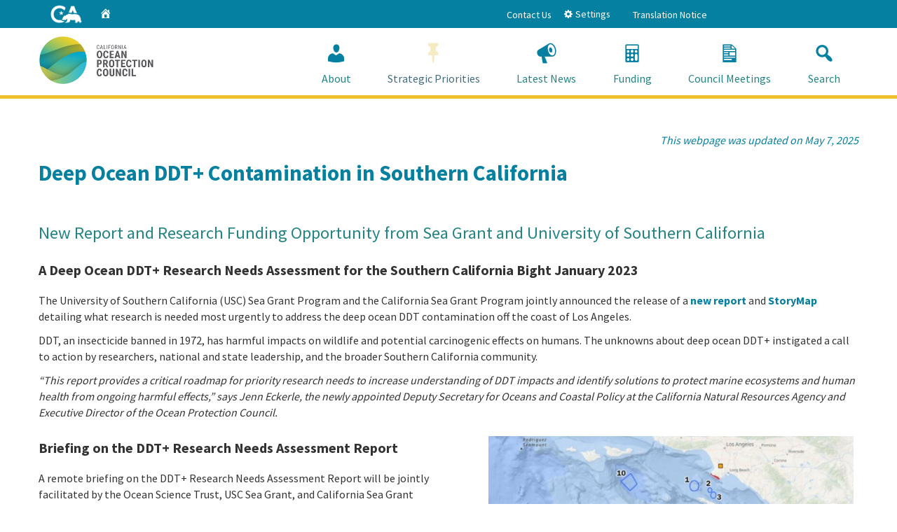

--- FILE ---
content_type: text/html; charset=UTF-8
request_url: https://opc.ca.gov/2023/01/ddt-report-and-funding/
body_size: 110537
content:
<!doctype html>
<!--[if lt IE 7]> <html class="no-js ie6 oldie" lang="en"> <![endif]-->
<!--[if IE 7]>    <html class="no-js ie7 oldie" lang="en"> <![endif]-->
<!--[if IE 8]>    <html class="no-js ie8 oldie" lang="en"> <![endif]-->
<!--[if IE 9]>    <html class="no-js ie9 oldie" lang="en"> <![endif]-->
<!--[if (gt IE 9)]><!--> <html class="no-js" lang="en"> <!--<![endif]-->
<head>
<!-- Google Tag Manager -->
<script>(function(w,d,s,l,i){w[l]=w[l]||[];w[l].push({'gtm.start':
new Date().getTime(),event:'gtm.js'});var f=d.getElementsByTagName(s)[0],
j=d.createElement(s),dl=l!='dataLayer'?'&l='+l:'';j.async=true;j.src=
'https://www.googletagmanager.com/gtm.js?id='+i+dl;f.parentNode.insertBefore(j,f);
})(window,document,'script','dataLayer','GTM-M2BQ3XS');</script>
<!-- End Google Tag Manager -->
<!--
California State Template
Version 5.0.5
 
Based on Twitter Bootstrap
-->
<meta charset="utf-8">
<!-- TemplateBeginEditable name="doctitle" -->
<!-- TemplateEndEditable -->
<!-- TemplateBeginEditable name="MetaTags" -->
<meta name="Author" content="State of California" />
<meta name="Description" content="" /><meta name="Keywords" content="California, government" />
<!-- TemplateEndEditable -->
<!-- head content, for all pages -->
<!-- Use highest compatibility mode -->
<meta http-equiv="X-UA-Compatible" content="IE=edge">

<!-- http://t.co/dKP3o1e -->
<meta name="HandheldFriendly" content="True">
<!-- for Blackberry, AvantGo -->
<meta name="MobileOptimized" content="320">
<!-- for Windows mobile -->
<meta name="viewport" content="width=device-width, initial-scale=1.0, minimum-scale=1.0">

<!-- Google Fonts -->
<link href='https://fonts.googleapis.com/css?family=Source+Sans+Pro:400,700' rel='stylesheet' type='text/css'>



<!-- For all browsers -->
<link rel="stylesheet" href="https://opc.ca.gov/wp-content/themes/cagov505/css/cagov.core.css">

<script src="/js/search.js"></script><!--
Step 3
Select a color scheme:
<link rel="stylesheet" href="/css/colorscheme-eureka.css">
<link rel="stylesheet" href="/css/colorscheme-mono.css">
<link rel="stylesheet" href="/css/colorscheme-oceanside.css">
<link rel="stylesheet" href="/css/colorscheme-orangecounty.css">
<link rel="stylesheet" href="/css/colorscheme-pasorobles.css">
<link rel="stylesheet" href="/css/colorscheme-santabarbara.css">
<link rel="stylesheet" href="/css/colorscheme-sacramento.css">
<link rel="stylesheet" href="/css/colorscheme-sierra.css">
<link rel="stylesheet" href="/css/colorscheme-trinity.css">
-->

<link rel="stylesheet" href="https://opc.ca.gov/wp-content/themes/cagov505/css/colorscheme-trinity.css">

<!-- selectivizr.com, emulates CSS3 pseudo-classes and attribute selectors in Internet Explorer 6-8 -->
<!--[if (lt IE 9) & (!IEMobile)]>
<script src="/js/libs/selectivizr-min.js"></script>
<![endif]-->


<!-- Load jQuery from CDN with fallback to local copy -->
<script src="https://ajax.googleapis.com/ajax/libs/jquery/3.2.1/jquery.min.js" type="text/javascript"></script>
<script>
    //Fall back to local copy if no jquery found
    if (typeof jQuery == 'undefined') {
        document.write(unescape("%3Cscript src='/js/libs/jquery-3.2.1.min.js' type='text/javascript'%3E%3C/script%3E"));
    }
</script>
<!-- Load jQuery migrate from CDN with fallback to local copy -->
<script src="https://code.jquery.com/jquery-migrate-3.0.1.min.js"></script>
<script>
    //Fall back to local copy if no jQuery migrate found
    if (typeof jQuery.migrateWarnings == 'undefined') { // or typeof jQuery.fn.live == 'undefined'
        document.write(unescape("%3Cscript src='/js/libs/jquery-migrate-3.0.1.js' type='text/javascript'%3E%3C/script%3E"));
    }

</script>


<!-- For iPad 3-->
<link rel="apple-touch-icon" sizes="144x144" href="https://opc.ca.gov/wp-content/themes/cagov505/images/template2014/apple-touch-icon-144x144.png">
<!-- For iPhone 4 -->
<link rel="apple-touch-icon" sizes="114x114" href="https://opc.ca.gov/wp-content/themes/cagov505/images/template2014/apple-touch-icon-114x114.png">
<!-- For iPad 1-->
<link rel="apple-touch-icon" sizes="72x72" href="https://opc.ca.gov/wp-content/themes/cagov505/images/template2014/apple-touch-icon-72x72.png">
<!-- For iPhone 3G, iPod Touch and Android -->
<link rel="apple-touch-icon" href="https://opc.ca.gov/wp-content/themes/cagov505/images/template2014/apple-touch-icon-57x57.png">
<!-- For Nokia -->
<link rel="shortcut icon" href="https://opc.ca.gov/wp-content/themes/cagov505/images/template2014/apple-touch-icon-57x57.png">
<!-- For everything else -->
<link rel="shortcut icon" href="https://opc.ca.gov/wp-content/themes/cagov505/favicon.ico">

<!-- Activate ClearType for Mobile IE -->
<!--[if IE]>
<meta http-equiv="cleartype" content="on">
<![endif]-->
<!-- HTML5 shim and Respond.js IE8 support of HTML5 elements and media queries -->
<!--[if lt IE 9]>
  <script src="/js/libs/html5shiv.min.js"></script>
  <script src="/js/libs/respond.min.js"></script>
<![endif]-->
<!-- Include Google Analytics -->
<script type="text/javascript">

  var _gaq = _gaq || [];
    _gaq.push(['_setAccount', 'UA-59627195-2']); // Step 4: your google analytics profile code, either from your own google account, or contact eServices to have one set up for you
  _gaq.push(['_gat._anonymizeIp']);
  _gaq.push(['_setDomainName', '.ca.gov']);
  _gaq.push(['_trackPageview']);

  _gaq.push(['b._setAccount', 'UA-3419582-2']); // statewide analytics - do not remove or change
  _gaq.push(['b._setDomainName', '.ca.gov']);
  _gaq.push(['b._trackPageview']);

  (function() {
    var ga = document.createElement('script'); ga.type = 'text/javascript'; ga.async = true;
    ga.src = ('https:' == document.location.protocol ? 'https://ssl' : 'http://www') + '.google-analytics.com/ga.js';
    var s = document.getElementsByTagName('script')[0]; s.parentNode.insertBefore(ga, s);
  })();

</script>
<script defer src="https://alert.cdt.ca.gov"></script>
<!-- TemplateBeginEditable name="head" -->
<meta name='robots' content='index, follow, max-image-preview:large, max-snippet:-1, max-video-preview:-1' />

	<!-- This site is optimized with the Yoast SEO plugin v26.7 - https://yoast.com/wordpress/plugins/seo/ -->
	<title>Deep Ocean DDT+ Contamination in Southern California - California Ocean Protection Council</title>
	<link rel="canonical" href="https://opc.ca.gov/2023/01/ddt-report-and-funding/" />
	<meta property="og:locale" content="en_US" />
	<meta property="og:type" content="article" />
	<meta property="og:title" content="Deep Ocean DDT+ Contamination in Southern California - California Ocean Protection Council" />
	<meta property="og:description" content="New Report and Research Funding Opportunity from Sea Grant and University of Southern California A Deep Ocean DDT+ Research Needs Assessment for the Southern California Bight January 2023 The University of Southern California (USC) Sea Grant Program and the California [&hellip;]" />
	<meta property="og:url" content="https://opc.ca.gov/2023/01/ddt-report-and-funding/" />
	<meta property="og:site_name" content="California Ocean Protection Council" />
	<meta property="article:published_time" content="2023-01-19T15:37:32+00:00" />
	<meta property="article:modified_time" content="2025-05-07T16:26:07+00:00" />
	<meta property="og:image" content="https://opc.ca.gov/wp-content/uploads/2023/01/GettyImages-764788203-scaled.jpg" />
	<meta property="og:image:width" content="2560" />
	<meta property="og:image:height" content="1709" />
	<meta property="og:image:type" content="image/jpeg" />
	<meta name="author" content="Stacy Hayden" />
	<meta name="twitter:card" content="summary_large_image" />
	<meta name="twitter:label1" content="Written by" />
	<meta name="twitter:data1" content="Stacy Hayden" />
	<meta name="twitter:label2" content="Est. reading time" />
	<meta name="twitter:data2" content="3 minutes" />
	<script type="application/ld+json" class="yoast-schema-graph">{"@context":"https://schema.org","@graph":[{"@type":"Article","@id":"https://opc.ca.gov/2023/01/ddt-report-and-funding/#article","isPartOf":{"@id":"https://opc.ca.gov/2023/01/ddt-report-and-funding/"},"author":{"name":"Stacy Hayden","@id":"https://opc.ca.gov/#/schema/person/aa2b372228839f69236ff406c4c5fe11"},"headline":"Deep Ocean DDT+ Contamination in Southern California","datePublished":"2023-01-19T15:37:32+00:00","dateModified":"2025-05-07T16:26:07+00:00","mainEntityOfPage":{"@id":"https://opc.ca.gov/2023/01/ddt-report-and-funding/"},"wordCount":546,"image":{"@id":"https://opc.ca.gov/2023/01/ddt-report-and-funding/#primaryimage"},"thumbnailUrl":"https://opc.ca.gov/wp-content/uploads/2023/01/GettyImages-764788203-scaled.jpg","articleSection":["Funding Opportunities and Updates","Strategic Goal 3: Biodiversity","Water Quality"],"inLanguage":"en-US"},{"@type":"WebPage","@id":"https://opc.ca.gov/2023/01/ddt-report-and-funding/","url":"https://opc.ca.gov/2023/01/ddt-report-and-funding/","name":"Deep Ocean DDT+ Contamination in Southern California - California Ocean Protection Council","isPartOf":{"@id":"https://opc.ca.gov/#website"},"primaryImageOfPage":{"@id":"https://opc.ca.gov/2023/01/ddt-report-and-funding/#primaryimage"},"image":{"@id":"https://opc.ca.gov/2023/01/ddt-report-and-funding/#primaryimage"},"thumbnailUrl":"https://opc.ca.gov/wp-content/uploads/2023/01/GettyImages-764788203-scaled.jpg","datePublished":"2023-01-19T15:37:32+00:00","dateModified":"2025-05-07T16:26:07+00:00","author":{"@id":"https://opc.ca.gov/#/schema/person/aa2b372228839f69236ff406c4c5fe11"},"breadcrumb":{"@id":"https://opc.ca.gov/2023/01/ddt-report-and-funding/#breadcrumb"},"inLanguage":"en-US","potentialAction":[{"@type":"ReadAction","target":["https://opc.ca.gov/2023/01/ddt-report-and-funding/"]}]},{"@type":"ImageObject","inLanguage":"en-US","@id":"https://opc.ca.gov/2023/01/ddt-report-and-funding/#primaryimage","url":"https://opc.ca.gov/wp-content/uploads/2023/01/GettyImages-764788203-scaled.jpg","contentUrl":"https://opc.ca.gov/wp-content/uploads/2023/01/GettyImages-764788203-scaled.jpg","width":2560,"height":1709,"caption":"A Cormorant dives into a sea of baitfish, Southern California."},{"@type":"BreadcrumbList","@id":"https://opc.ca.gov/2023/01/ddt-report-and-funding/#breadcrumb","itemListElement":[{"@type":"ListItem","position":1,"name":"Home","item":"https://opc.ca.gov/"},{"@type":"ListItem","position":2,"name":"Deep Ocean DDT+ Contamination in Southern California"}]},{"@type":"WebSite","@id":"https://opc.ca.gov/#website","url":"https://opc.ca.gov/","name":"California Ocean Protection Council","description":"","potentialAction":[{"@type":"SearchAction","target":{"@type":"EntryPoint","urlTemplate":"https://opc.ca.gov/?s={search_term_string}"},"query-input":{"@type":"PropertyValueSpecification","valueRequired":true,"valueName":"search_term_string"}}],"inLanguage":"en-US"},{"@type":"Person","@id":"https://opc.ca.gov/#/schema/person/aa2b372228839f69236ff406c4c5fe11","name":"Stacy Hayden","image":{"@type":"ImageObject","inLanguage":"en-US","@id":"https://opc.ca.gov/#/schema/person/image/","url":"https://secure.gravatar.com/avatar/fd21c3206c598e88235096c49a03f59517722826f51c7003cd69730373f10229?s=96&d=mm&r=g","contentUrl":"https://secure.gravatar.com/avatar/fd21c3206c598e88235096c49a03f59517722826f51c7003cd69730373f10229?s=96&d=mm&r=g","caption":"Stacy Hayden"},"url":"https://opc.ca.gov/author/stacy-hayden/"}]}</script>
	<!-- / Yoast SEO plugin. -->


<link rel='dns-prefetch' href='//www.googletagmanager.com' />
<link rel="alternate" title="oEmbed (JSON)" type="application/json+oembed" href="https://opc.ca.gov/wp-json/oembed/1.0/embed?url=https%3A%2F%2Fopc.ca.gov%2F2023%2F01%2Fddt-report-and-funding%2F" />
<link rel="alternate" title="oEmbed (XML)" type="text/xml+oembed" href="https://opc.ca.gov/wp-json/oembed/1.0/embed?url=https%3A%2F%2Fopc.ca.gov%2F2023%2F01%2Fddt-report-and-funding%2F&#038;format=xml" />
<style id='wp-img-auto-sizes-contain-inline-css' type='text/css'>
img:is([sizes=auto i],[sizes^="auto," i]){contain-intrinsic-size:3000px 1500px}
/*# sourceURL=wp-img-auto-sizes-contain-inline-css */
</style>
<style id='wp-emoji-styles-inline-css' type='text/css'>

	img.wp-smiley, img.emoji {
		display: inline !important;
		border: none !important;
		box-shadow: none !important;
		height: 1em !important;
		width: 1em !important;
		margin: 0 0.07em !important;
		vertical-align: -0.1em !important;
		background: none !important;
		padding: 0 !important;
	}
/*# sourceURL=wp-emoji-styles-inline-css */
</style>
<style id='wp-block-library-inline-css' type='text/css'>
:root{--wp-block-synced-color:#7a00df;--wp-block-synced-color--rgb:122,0,223;--wp-bound-block-color:var(--wp-block-synced-color);--wp-editor-canvas-background:#ddd;--wp-admin-theme-color:#007cba;--wp-admin-theme-color--rgb:0,124,186;--wp-admin-theme-color-darker-10:#006ba1;--wp-admin-theme-color-darker-10--rgb:0,107,160.5;--wp-admin-theme-color-darker-20:#005a87;--wp-admin-theme-color-darker-20--rgb:0,90,135;--wp-admin-border-width-focus:2px}@media (min-resolution:192dpi){:root{--wp-admin-border-width-focus:1.5px}}.wp-element-button{cursor:pointer}:root .has-very-light-gray-background-color{background-color:#eee}:root .has-very-dark-gray-background-color{background-color:#313131}:root .has-very-light-gray-color{color:#eee}:root .has-very-dark-gray-color{color:#313131}:root .has-vivid-green-cyan-to-vivid-cyan-blue-gradient-background{background:linear-gradient(135deg,#00d084,#0693e3)}:root .has-purple-crush-gradient-background{background:linear-gradient(135deg,#34e2e4,#4721fb 50%,#ab1dfe)}:root .has-hazy-dawn-gradient-background{background:linear-gradient(135deg,#faaca8,#dad0ec)}:root .has-subdued-olive-gradient-background{background:linear-gradient(135deg,#fafae1,#67a671)}:root .has-atomic-cream-gradient-background{background:linear-gradient(135deg,#fdd79a,#004a59)}:root .has-nightshade-gradient-background{background:linear-gradient(135deg,#330968,#31cdcf)}:root .has-midnight-gradient-background{background:linear-gradient(135deg,#020381,#2874fc)}:root{--wp--preset--font-size--normal:16px;--wp--preset--font-size--huge:42px}.has-regular-font-size{font-size:1em}.has-larger-font-size{font-size:2.625em}.has-normal-font-size{font-size:var(--wp--preset--font-size--normal)}.has-huge-font-size{font-size:var(--wp--preset--font-size--huge)}.has-text-align-center{text-align:center}.has-text-align-left{text-align:left}.has-text-align-right{text-align:right}.has-fit-text{white-space:nowrap!important}#end-resizable-editor-section{display:none}.aligncenter{clear:both}.items-justified-left{justify-content:flex-start}.items-justified-center{justify-content:center}.items-justified-right{justify-content:flex-end}.items-justified-space-between{justify-content:space-between}.screen-reader-text{border:0;clip-path:inset(50%);height:1px;margin:-1px;overflow:hidden;padding:0;position:absolute;width:1px;word-wrap:normal!important}.screen-reader-text:focus{background-color:#ddd;clip-path:none;color:#444;display:block;font-size:1em;height:auto;left:5px;line-height:normal;padding:15px 23px 14px;text-decoration:none;top:5px;width:auto;z-index:100000}html :where(.has-border-color){border-style:solid}html :where([style*=border-top-color]){border-top-style:solid}html :where([style*=border-right-color]){border-right-style:solid}html :where([style*=border-bottom-color]){border-bottom-style:solid}html :where([style*=border-left-color]){border-left-style:solid}html :where([style*=border-width]){border-style:solid}html :where([style*=border-top-width]){border-top-style:solid}html :where([style*=border-right-width]){border-right-style:solid}html :where([style*=border-bottom-width]){border-bottom-style:solid}html :where([style*=border-left-width]){border-left-style:solid}html :where(img[class*=wp-image-]){height:auto;max-width:100%}:where(figure){margin:0 0 1em}html :where(.is-position-sticky){--wp-admin--admin-bar--position-offset:var(--wp-admin--admin-bar--height,0px)}@media screen and (max-width:600px){html :where(.is-position-sticky){--wp-admin--admin-bar--position-offset:0px}}

/*# sourceURL=wp-block-library-inline-css */
</style><style id='global-styles-inline-css' type='text/css'>
:root{--wp--preset--aspect-ratio--square: 1;--wp--preset--aspect-ratio--4-3: 4/3;--wp--preset--aspect-ratio--3-4: 3/4;--wp--preset--aspect-ratio--3-2: 3/2;--wp--preset--aspect-ratio--2-3: 2/3;--wp--preset--aspect-ratio--16-9: 16/9;--wp--preset--aspect-ratio--9-16: 9/16;--wp--preset--color--black: #000000;--wp--preset--color--cyan-bluish-gray: #abb8c3;--wp--preset--color--white: #ffffff;--wp--preset--color--pale-pink: #f78da7;--wp--preset--color--vivid-red: #cf2e2e;--wp--preset--color--luminous-vivid-orange: #ff6900;--wp--preset--color--luminous-vivid-amber: #fcb900;--wp--preset--color--light-green-cyan: #7bdcb5;--wp--preset--color--vivid-green-cyan: #00d084;--wp--preset--color--pale-cyan-blue: #8ed1fc;--wp--preset--color--vivid-cyan-blue: #0693e3;--wp--preset--color--vivid-purple: #9b51e0;--wp--preset--gradient--vivid-cyan-blue-to-vivid-purple: linear-gradient(135deg,rgb(6,147,227) 0%,rgb(155,81,224) 100%);--wp--preset--gradient--light-green-cyan-to-vivid-green-cyan: linear-gradient(135deg,rgb(122,220,180) 0%,rgb(0,208,130) 100%);--wp--preset--gradient--luminous-vivid-amber-to-luminous-vivid-orange: linear-gradient(135deg,rgb(252,185,0) 0%,rgb(255,105,0) 100%);--wp--preset--gradient--luminous-vivid-orange-to-vivid-red: linear-gradient(135deg,rgb(255,105,0) 0%,rgb(207,46,46) 100%);--wp--preset--gradient--very-light-gray-to-cyan-bluish-gray: linear-gradient(135deg,rgb(238,238,238) 0%,rgb(169,184,195) 100%);--wp--preset--gradient--cool-to-warm-spectrum: linear-gradient(135deg,rgb(74,234,220) 0%,rgb(151,120,209) 20%,rgb(207,42,186) 40%,rgb(238,44,130) 60%,rgb(251,105,98) 80%,rgb(254,248,76) 100%);--wp--preset--gradient--blush-light-purple: linear-gradient(135deg,rgb(255,206,236) 0%,rgb(152,150,240) 100%);--wp--preset--gradient--blush-bordeaux: linear-gradient(135deg,rgb(254,205,165) 0%,rgb(254,45,45) 50%,rgb(107,0,62) 100%);--wp--preset--gradient--luminous-dusk: linear-gradient(135deg,rgb(255,203,112) 0%,rgb(199,81,192) 50%,rgb(65,88,208) 100%);--wp--preset--gradient--pale-ocean: linear-gradient(135deg,rgb(255,245,203) 0%,rgb(182,227,212) 50%,rgb(51,167,181) 100%);--wp--preset--gradient--electric-grass: linear-gradient(135deg,rgb(202,248,128) 0%,rgb(113,206,126) 100%);--wp--preset--gradient--midnight: linear-gradient(135deg,rgb(2,3,129) 0%,rgb(40,116,252) 100%);--wp--preset--font-size--small: 13px;--wp--preset--font-size--medium: 20px;--wp--preset--font-size--large: 36px;--wp--preset--font-size--x-large: 42px;--wp--preset--spacing--20: 0.44rem;--wp--preset--spacing--30: 0.67rem;--wp--preset--spacing--40: 1rem;--wp--preset--spacing--50: 1.5rem;--wp--preset--spacing--60: 2.25rem;--wp--preset--spacing--70: 3.38rem;--wp--preset--spacing--80: 5.06rem;--wp--preset--shadow--natural: 6px 6px 9px rgba(0, 0, 0, 0.2);--wp--preset--shadow--deep: 12px 12px 50px rgba(0, 0, 0, 0.4);--wp--preset--shadow--sharp: 6px 6px 0px rgba(0, 0, 0, 0.2);--wp--preset--shadow--outlined: 6px 6px 0px -3px rgb(255, 255, 255), 6px 6px rgb(0, 0, 0);--wp--preset--shadow--crisp: 6px 6px 0px rgb(0, 0, 0);}:where(.is-layout-flex){gap: 0.5em;}:where(.is-layout-grid){gap: 0.5em;}body .is-layout-flex{display: flex;}.is-layout-flex{flex-wrap: wrap;align-items: center;}.is-layout-flex > :is(*, div){margin: 0;}body .is-layout-grid{display: grid;}.is-layout-grid > :is(*, div){margin: 0;}:where(.wp-block-columns.is-layout-flex){gap: 2em;}:where(.wp-block-columns.is-layout-grid){gap: 2em;}:where(.wp-block-post-template.is-layout-flex){gap: 1.25em;}:where(.wp-block-post-template.is-layout-grid){gap: 1.25em;}.has-black-color{color: var(--wp--preset--color--black) !important;}.has-cyan-bluish-gray-color{color: var(--wp--preset--color--cyan-bluish-gray) !important;}.has-white-color{color: var(--wp--preset--color--white) !important;}.has-pale-pink-color{color: var(--wp--preset--color--pale-pink) !important;}.has-vivid-red-color{color: var(--wp--preset--color--vivid-red) !important;}.has-luminous-vivid-orange-color{color: var(--wp--preset--color--luminous-vivid-orange) !important;}.has-luminous-vivid-amber-color{color: var(--wp--preset--color--luminous-vivid-amber) !important;}.has-light-green-cyan-color{color: var(--wp--preset--color--light-green-cyan) !important;}.has-vivid-green-cyan-color{color: var(--wp--preset--color--vivid-green-cyan) !important;}.has-pale-cyan-blue-color{color: var(--wp--preset--color--pale-cyan-blue) !important;}.has-vivid-cyan-blue-color{color: var(--wp--preset--color--vivid-cyan-blue) !important;}.has-vivid-purple-color{color: var(--wp--preset--color--vivid-purple) !important;}.has-black-background-color{background-color: var(--wp--preset--color--black) !important;}.has-cyan-bluish-gray-background-color{background-color: var(--wp--preset--color--cyan-bluish-gray) !important;}.has-white-background-color{background-color: var(--wp--preset--color--white) !important;}.has-pale-pink-background-color{background-color: var(--wp--preset--color--pale-pink) !important;}.has-vivid-red-background-color{background-color: var(--wp--preset--color--vivid-red) !important;}.has-luminous-vivid-orange-background-color{background-color: var(--wp--preset--color--luminous-vivid-orange) !important;}.has-luminous-vivid-amber-background-color{background-color: var(--wp--preset--color--luminous-vivid-amber) !important;}.has-light-green-cyan-background-color{background-color: var(--wp--preset--color--light-green-cyan) !important;}.has-vivid-green-cyan-background-color{background-color: var(--wp--preset--color--vivid-green-cyan) !important;}.has-pale-cyan-blue-background-color{background-color: var(--wp--preset--color--pale-cyan-blue) !important;}.has-vivid-cyan-blue-background-color{background-color: var(--wp--preset--color--vivid-cyan-blue) !important;}.has-vivid-purple-background-color{background-color: var(--wp--preset--color--vivid-purple) !important;}.has-black-border-color{border-color: var(--wp--preset--color--black) !important;}.has-cyan-bluish-gray-border-color{border-color: var(--wp--preset--color--cyan-bluish-gray) !important;}.has-white-border-color{border-color: var(--wp--preset--color--white) !important;}.has-pale-pink-border-color{border-color: var(--wp--preset--color--pale-pink) !important;}.has-vivid-red-border-color{border-color: var(--wp--preset--color--vivid-red) !important;}.has-luminous-vivid-orange-border-color{border-color: var(--wp--preset--color--luminous-vivid-orange) !important;}.has-luminous-vivid-amber-border-color{border-color: var(--wp--preset--color--luminous-vivid-amber) !important;}.has-light-green-cyan-border-color{border-color: var(--wp--preset--color--light-green-cyan) !important;}.has-vivid-green-cyan-border-color{border-color: var(--wp--preset--color--vivid-green-cyan) !important;}.has-pale-cyan-blue-border-color{border-color: var(--wp--preset--color--pale-cyan-blue) !important;}.has-vivid-cyan-blue-border-color{border-color: var(--wp--preset--color--vivid-cyan-blue) !important;}.has-vivid-purple-border-color{border-color: var(--wp--preset--color--vivid-purple) !important;}.has-vivid-cyan-blue-to-vivid-purple-gradient-background{background: var(--wp--preset--gradient--vivid-cyan-blue-to-vivid-purple) !important;}.has-light-green-cyan-to-vivid-green-cyan-gradient-background{background: var(--wp--preset--gradient--light-green-cyan-to-vivid-green-cyan) !important;}.has-luminous-vivid-amber-to-luminous-vivid-orange-gradient-background{background: var(--wp--preset--gradient--luminous-vivid-amber-to-luminous-vivid-orange) !important;}.has-luminous-vivid-orange-to-vivid-red-gradient-background{background: var(--wp--preset--gradient--luminous-vivid-orange-to-vivid-red) !important;}.has-very-light-gray-to-cyan-bluish-gray-gradient-background{background: var(--wp--preset--gradient--very-light-gray-to-cyan-bluish-gray) !important;}.has-cool-to-warm-spectrum-gradient-background{background: var(--wp--preset--gradient--cool-to-warm-spectrum) !important;}.has-blush-light-purple-gradient-background{background: var(--wp--preset--gradient--blush-light-purple) !important;}.has-blush-bordeaux-gradient-background{background: var(--wp--preset--gradient--blush-bordeaux) !important;}.has-luminous-dusk-gradient-background{background: var(--wp--preset--gradient--luminous-dusk) !important;}.has-pale-ocean-gradient-background{background: var(--wp--preset--gradient--pale-ocean) !important;}.has-electric-grass-gradient-background{background: var(--wp--preset--gradient--electric-grass) !important;}.has-midnight-gradient-background{background: var(--wp--preset--gradient--midnight) !important;}.has-small-font-size{font-size: var(--wp--preset--font-size--small) !important;}.has-medium-font-size{font-size: var(--wp--preset--font-size--medium) !important;}.has-large-font-size{font-size: var(--wp--preset--font-size--large) !important;}.has-x-large-font-size{font-size: var(--wp--preset--font-size--x-large) !important;}
/*# sourceURL=global-styles-inline-css */
</style>

<style id='classic-theme-styles-inline-css' type='text/css'>
/*! This file is auto-generated */
.wp-block-button__link{color:#fff;background-color:#32373c;border-radius:9999px;box-shadow:none;text-decoration:none;padding:calc(.667em + 2px) calc(1.333em + 2px);font-size:1.125em}.wp-block-file__button{background:#32373c;color:#fff;text-decoration:none}
/*# sourceURL=/wp-includes/css/classic-themes.min.css */
</style>
<link rel='stylesheet' id='directorist-blocks-common-css' href='https://opc.ca.gov/wp-content/plugins/directorist/blocks/assets/index.css?ver=1' type='text/css' media='all' />
<link rel='stylesheet' id='SFSImainCss-css' href='https://opc.ca.gov/wp-content/plugins/ultimate-social-media-icons/css/sfsi-style.css?ver=2.9.6' type='text/css' media='all' />
<link rel='stylesheet' id='style-css' href='https://opc.ca.gov/wp-content/themes/cagov505/style.css?ver=1751914366' type='text/css' media='all' />
<link rel='stylesheet' id='dashicons-css' href='https://opc.ca.gov/wp-includes/css/dashicons.min.css?ver=23f3e8317785af385172133481fb3588' type='text/css' media='all' />
<link rel='stylesheet' id='directorist-openstreet-map-leaflet-css' href='https://opc.ca.gov/wp-content/plugins/directorist/assets/vendor-css/openstreet-map/leaflet.css?ver=1768976199' type='text/css' media='all' />
<link rel='stylesheet' id='directorist-openstreet-map-openstreet-css' href='https://opc.ca.gov/wp-content/plugins/directorist/assets/vendor-css/openstreet-map/openstreet.css?ver=1768976199' type='text/css' media='all' />
<link rel='stylesheet' id='directorist-main-style-css' href='https://opc.ca.gov/wp-content/plugins/directorist/assets/css/public-main.css?ver=1768976199' type='text/css' media='all' />
<style id='directorist-main-style-inline-css' type='text/css'>
:root{--directorist-color-primary:#444752;--directorist-color-primary-rgb:68,71,82;--directorist-color-secondary:#F2F3F5;--directorist-color-secondary-rgb:242,243,245;--directorist-color-dark:#000;--directorist-color-dark-rgb:0,0,0;--directorist-color-success:#28A800;--directorist-color-success-rgb:40,168,0;--directorist-color-info:#2c99ff;--directorist-color-info-rgb:44,153,255;--directorist-color-warning:#f28100;--directorist-color-warning-rgb:242,129,0;--directorist-color-danger:#f80718;--directorist-color-danger-rgb:248,7,24;--directorist-color-white:#fff;--directorist-color-white-rgb:255,255,255;--directorist-color-body:#404040;--directorist-color-gray:#bcbcbc;--directorist-color-gray-rgb:188,188,188;--directorist-color-gray-hover:#BCBCBC;--directorist-color-light:#ededed;--directorist-color-light-hover:#fff;--directorist-color-light-gray:#808080;--directorist-color-light-gray-rgb:237,237,237;--directorist-color-deep-gray:#808080;--directorist-color-bg-gray:#f4f4f4;--directorist-color-bg-light-gray:#F4F5F6;--directorist-color-bg-light:#EDEDED;--directorist-color-placeholder:#6c757d;--directorist-color-overlay:rgba(var(--directorist-color-dark-rgb),.5);--directorist-color-overlay-normal:rgba(var(--directorist-color-dark-rgb),.2);--directorist-color-border:#e9e9e9;--directorist-color-border-light:#f5f5f5;--directorist-color-border-gray:#d9d9d9;--directorist-box-shadow:0 4px 6px rgba(0,0,0,.04);--directorist-box-shadow-sm:0 2px 5px rgba(0,0,0,.05);--directorist-color-open-badge:#32cc6f;--directorist-color-closed-badge:#e23636;--directorist-color-featured-badge:#fa8b0c;--directorist-color-popular-badge:#f51957;--directorist-color-new-badge:#122069;--directorist-color-marker-shape:#444752;--directorist-color-marker-icon:#fff;--directorist-color-marker-shape-rgb:68,71,82;--directorist-fw-regular:400;--directorist-fw-medium:500;--directorist-fw-semiBold:600;--directorist-fw-bold:700;--directorist-border-radius-xs:8px;--directorist-border-radius-sm:10px;--directorist-border-radius-md:12px;--directorist-border-radius-lg:16px;--directorist-color-btn:var(--directorist-color-primary);--directorist-color-btn-hover:rgba(var(--directorist-color-primary-rgb),.80);--directorist-color-btn-border:var(--directorist-color-primary);--directorist-color-btn-primary:#fff;--directorist-color-btn-primary-rgb:68,71,82;--directorist-color-btn-primary-bg:#444752;--directorist-color-btn-primary-border:#444752;--directorist-color-btn-secondary:#404040;--directorist-color-btn-secondary-rgb:242,243,245;--directorist-color-btn-secondary-bg:#f2f3f5;--directorist-color-btn-secondary-border:#f2f3f5;--directorist-color-star:var(--directorist-color-warning);--gallery-crop-width:740px;--gallery-crop-height:580px}.pricing .price_action .price_action--btn,#directorist.atbd_wrapper .btn-primary,.default-ad-search .submit_btn .btn-default,.atbd_content_active #directorist.atbd_wrapper.dashboard_area .user_pro_img_area .user_img .choose_btn #upload_pro_pic,#directorist.atbd_wrapper .at-modal .at-modal-close,.atbdp_login_form_shortcode #loginform p input[type=submit],.atbd_manage_fees_wrapper .table tr .action p .btn-block,#directorist.atbd_wrapper #atbdp-checkout-form #atbdp_checkout_submit_btn,#directorist.atbd_wrapper .ezmu__btn,.default-ad-search .submit_btn .btn-primary,.directorist-content-active .widget.atbd_widget .directorist .btn,.directorist-btn.directorist-btn-dark,.atbd-add-payment-method form .atbd-save-card,#bhCopyTime,#bhAddNew,.directorist-content-active .widget.atbd_widget .atbd_author_info_widget .btn{color:var(--directorist-color-white)}.pricing .price_action .price_action--btn:hover,#directorist.atbd_wrapper .btn-primary:hover,.default-ad-search .submit_btn .btn-default:hover,.atbd_content_active #directorist.atbd_wrapper.dashboard_area .user_pro_img_area .user_img .choose_btn #upload_pro_pic:hover,#directorist.atbd_wrapper .at-modal .at-modal-close:hover,.atbdp_login_form_shortcode #loginform p input[type=submit]:hover,.atbd_manage_fees_wrapper .table tr .action p .btn-block:hover,#directorist.atbd_wrapper #atbdp-checkout-form #atbdp_checkout_submit_btn:hover,#directorist.atbd_wrapper .ezmu__btn:hover,.default-ad-search .submit_btn .btn-primary:hover,.directorist-content-active .widget.atbd_widget .directorist .btn:hover,.directorist-btn.directorist-btn-dark:hover,.atbd-add-payment-method form .atbd-save-card:hover,#bhCopyTime:hover,#bhAddNew:hover,.bdb-select-hours .bdb-remove:hover,.directorist-content-active .widget.atbd_widget .atbd_author_info_widget .btn:hover{color:var(--directorist-color-white)}.pricing .price_action .price_action--btn,#directorist.atbd_wrapper .btn-primary,.default-ad-search .submit_btn .btn-default,.atbd_content_active #directorist.atbd_wrapper.dashboard_area .user_pro_img_area .user_img .choose_btn #upload_pro_pic,#directorist.atbd_wrapper .at-modal .at-modal-close,.atbdp_login_form_shortcode #loginform p input[type=submit],.atbd_manage_fees_wrapper .table tr .action p .btn-block,#directorist.atbd_wrapper .ezmu__btn,.default-ad-search .submit_btn .btn-primary .directorist-content-active .widget.atbd_widget .directorist .btn,.directorist-btn.directorist-btn-dark,.atbd-add-payment-method form .atbd-save-card,#bhCopyTime,#bhAddNew,.bdb-select-hours .bdb-remove,.directorist-content-active .widget.atbd_widget .atbd_author_info_widget .btn{background:var(--directorist-color-btn-primary-bg)}.pricing .price_action .price_action--btn:hover,#directorist.atbd_wrapper .btn-primary:hover,#directorist.atbd_wrapper .at-modal .at-modal-close:hover,.default-ad-search .submit_btn .btn-default:hover,.atbd_content_active #directorist.atbd_wrapper.dashboard_area .user_pro_img_area .user_img .choose_btn #upload_pro_pic:hover,.atbdp_login_form_shortcode #loginform p input[type=submit]:hover,#directorist.atbd_wrapper .ezmu__btn:hover,.default-ad-search .submit_btn .btn-primary:hover,.directorist-content-active .widget.atbd_widget .directorist .btn:hover,.directorist-btn.directorist-btn-dark:hover,.atbd-add-payment-method form .atbd-save-card:hover,#bhCopyTime:hover,#bhAddNew:hover,.bdb-select-hours .bdb-remove:hover,.directorist-content-active .widget.atbd_widget .atbd_author_info_widget .btn:hover{background:var(--directorist-color-btn-hover)}#directorist.atbd_wrapper .btn-primary,.default-ad-search .submit_btn .btn-default,.atbdp_login_form_shortcode #loginform p input[type=submit],.default-ad-search .submit_btn .btn-primary,.directorist-content-active .widget.atbd_widget .directorist .btn,.atbd-add-payment-method form .atbd-save-card,.directorist-content-active .widget.atbd_widget .atbd_author_info_widget .btn{border-color:var(--directorist-color-btn-border)}#directorist.atbd_wrapper .btn-primary:hover,.default-ad-search .submit_btn .btn-default:hover,.atbdp_login_form_shortcode #loginform p input[type=submit]:hover,.default-ad-search .submit_btn .btn-primary:hover,.directorist-content-active .widget.atbd_widget .directorist .btn:hover,.atbd-add-payment-method form .atbd-save-card:hover,.directorist-content-active .widget.atbd_widget .atbd_author_info_widget .btn:hover{border-color:var(--directorist-color-primary)}.ads-advanced .price-frequency .pf-btn input:checked+span,.atbdpr-range .ui-slider-horizontal .ui-slider-range,.custom-control .custom-control-input:checked~.check--select,#directorist.atbd_wrapper .pagination .nav-links .current,.atbd_director_social_wrap a,.widget.atbd_widget[id^=bd] .atbd_author_info_widget .directorist-author-social li a,.widget.atbd_widget[id^=dcl] .atbd_author_info_widget .directorist-author-social li a,.atbd_content_active #directorist.atbd_wrapper .widget.atbd_widget .atbdp.atbdp-widget-tags ul li a:hover{background:var(--directorist-color-primary)!important}.ads-advanced .price-frequency .pf-btn input:checked+span,.directorist-content-active .directorist-type-nav__list .directorist-type-nav__list__current .directorist-type-nav__link,.atbdpr-range .ui-slider-horizontal .ui-slider-handle,.custom-control .custom-control-input:checked~.check--select,.custom-control .custom-control-input:checked~.radio--select,#atpp-plan-change-modal .atm-contents-inner .dcl_pricing_plan input:checked+label:before,#dwpp-plan-renew-modal .atm-contents-inner .dcl_pricing_plan input:checked+label:before{border-color:var(--directorist-color-primary)}.atbd_map_shape{background:var(--directorist-color-marker-shape)!important}.map-icon-label i,.atbd_map_shape>span{color:var(--directorist-color-marker-icon)!important}
:root{--directorist-color-primary:#444752;--directorist-color-primary-rgb:68,71,82;--directorist-color-secondary:#F2F3F5;--directorist-color-secondary-rgb:242,243,245;--directorist-color-dark:#000;--directorist-color-dark-rgb:0,0,0;--directorist-color-success:#28A800;--directorist-color-success-rgb:40,168,0;--directorist-color-info:#2c99ff;--directorist-color-info-rgb:44,153,255;--directorist-color-warning:#f28100;--directorist-color-warning-rgb:242,129,0;--directorist-color-danger:#f80718;--directorist-color-danger-rgb:248,7,24;--directorist-color-white:#fff;--directorist-color-white-rgb:255,255,255;--directorist-color-body:#404040;--directorist-color-gray:#bcbcbc;--directorist-color-gray-rgb:188,188,188;--directorist-color-gray-hover:#BCBCBC;--directorist-color-light:#ededed;--directorist-color-light-hover:#fff;--directorist-color-light-gray:#808080;--directorist-color-light-gray-rgb:237,237,237;--directorist-color-deep-gray:#808080;--directorist-color-bg-gray:#f4f4f4;--directorist-color-bg-light-gray:#F4F5F6;--directorist-color-bg-light:#EDEDED;--directorist-color-placeholder:#6c757d;--directorist-color-overlay:rgba(var(--directorist-color-dark-rgb),.5);--directorist-color-overlay-normal:rgba(var(--directorist-color-dark-rgb),.2);--directorist-color-border:#e9e9e9;--directorist-color-border-light:#f5f5f5;--directorist-color-border-gray:#d9d9d9;--directorist-box-shadow:0 4px 6px rgba(0,0,0,.04);--directorist-box-shadow-sm:0 2px 5px rgba(0,0,0,.05);--directorist-color-open-badge:#32cc6f;--directorist-color-closed-badge:#e23636;--directorist-color-featured-badge:#fa8b0c;--directorist-color-popular-badge:#f51957;--directorist-color-new-badge:#122069;--directorist-color-marker-shape:#444752;--directorist-color-marker-icon:#fff;--directorist-color-marker-shape-rgb:68,71,82;--directorist-fw-regular:400;--directorist-fw-medium:500;--directorist-fw-semiBold:600;--directorist-fw-bold:700;--directorist-border-radius-xs:8px;--directorist-border-radius-sm:10px;--directorist-border-radius-md:12px;--directorist-border-radius-lg:16px;--directorist-color-btn:var(--directorist-color-primary);--directorist-color-btn-hover:rgba(var(--directorist-color-primary-rgb),.80);--directorist-color-btn-border:var(--directorist-color-primary);--directorist-color-btn-primary:#fff;--directorist-color-btn-primary-rgb:68,71,82;--directorist-color-btn-primary-bg:#444752;--directorist-color-btn-primary-border:#444752;--directorist-color-btn-secondary:#404040;--directorist-color-btn-secondary-rgb:242,243,245;--directorist-color-btn-secondary-bg:#f2f3f5;--directorist-color-btn-secondary-border:#f2f3f5;--directorist-color-star:var(--directorist-color-warning);--gallery-crop-width:740px;--gallery-crop-height:580px}.pricing .price_action .price_action--btn,#directorist.atbd_wrapper .btn-primary,.default-ad-search .submit_btn .btn-default,.atbd_content_active #directorist.atbd_wrapper.dashboard_area .user_pro_img_area .user_img .choose_btn #upload_pro_pic,#directorist.atbd_wrapper .at-modal .at-modal-close,.atbdp_login_form_shortcode #loginform p input[type=submit],.atbd_manage_fees_wrapper .table tr .action p .btn-block,#directorist.atbd_wrapper #atbdp-checkout-form #atbdp_checkout_submit_btn,#directorist.atbd_wrapper .ezmu__btn,.default-ad-search .submit_btn .btn-primary,.directorist-content-active .widget.atbd_widget .directorist .btn,.directorist-btn.directorist-btn-dark,.atbd-add-payment-method form .atbd-save-card,#bhCopyTime,#bhAddNew,.directorist-content-active .widget.atbd_widget .atbd_author_info_widget .btn{color:var(--directorist-color-white)}.pricing .price_action .price_action--btn:hover,#directorist.atbd_wrapper .btn-primary:hover,.default-ad-search .submit_btn .btn-default:hover,.atbd_content_active #directorist.atbd_wrapper.dashboard_area .user_pro_img_area .user_img .choose_btn #upload_pro_pic:hover,#directorist.atbd_wrapper .at-modal .at-modal-close:hover,.atbdp_login_form_shortcode #loginform p input[type=submit]:hover,.atbd_manage_fees_wrapper .table tr .action p .btn-block:hover,#directorist.atbd_wrapper #atbdp-checkout-form #atbdp_checkout_submit_btn:hover,#directorist.atbd_wrapper .ezmu__btn:hover,.default-ad-search .submit_btn .btn-primary:hover,.directorist-content-active .widget.atbd_widget .directorist .btn:hover,.directorist-btn.directorist-btn-dark:hover,.atbd-add-payment-method form .atbd-save-card:hover,#bhCopyTime:hover,#bhAddNew:hover,.bdb-select-hours .bdb-remove:hover,.directorist-content-active .widget.atbd_widget .atbd_author_info_widget .btn:hover{color:var(--directorist-color-white)}.pricing .price_action .price_action--btn,#directorist.atbd_wrapper .btn-primary,.default-ad-search .submit_btn .btn-default,.atbd_content_active #directorist.atbd_wrapper.dashboard_area .user_pro_img_area .user_img .choose_btn #upload_pro_pic,#directorist.atbd_wrapper .at-modal .at-modal-close,.atbdp_login_form_shortcode #loginform p input[type=submit],.atbd_manage_fees_wrapper .table tr .action p .btn-block,#directorist.atbd_wrapper .ezmu__btn,.default-ad-search .submit_btn .btn-primary .directorist-content-active .widget.atbd_widget .directorist .btn,.directorist-btn.directorist-btn-dark,.atbd-add-payment-method form .atbd-save-card,#bhCopyTime,#bhAddNew,.bdb-select-hours .bdb-remove,.directorist-content-active .widget.atbd_widget .atbd_author_info_widget .btn{background:var(--directorist-color-btn-primary-bg)}.pricing .price_action .price_action--btn:hover,#directorist.atbd_wrapper .btn-primary:hover,#directorist.atbd_wrapper .at-modal .at-modal-close:hover,.default-ad-search .submit_btn .btn-default:hover,.atbd_content_active #directorist.atbd_wrapper.dashboard_area .user_pro_img_area .user_img .choose_btn #upload_pro_pic:hover,.atbdp_login_form_shortcode #loginform p input[type=submit]:hover,#directorist.atbd_wrapper .ezmu__btn:hover,.default-ad-search .submit_btn .btn-primary:hover,.directorist-content-active .widget.atbd_widget .directorist .btn:hover,.directorist-btn.directorist-btn-dark:hover,.atbd-add-payment-method form .atbd-save-card:hover,#bhCopyTime:hover,#bhAddNew:hover,.bdb-select-hours .bdb-remove:hover,.directorist-content-active .widget.atbd_widget .atbd_author_info_widget .btn:hover{background:var(--directorist-color-btn-hover)}#directorist.atbd_wrapper .btn-primary,.default-ad-search .submit_btn .btn-default,.atbdp_login_form_shortcode #loginform p input[type=submit],.default-ad-search .submit_btn .btn-primary,.directorist-content-active .widget.atbd_widget .directorist .btn,.atbd-add-payment-method form .atbd-save-card,.directorist-content-active .widget.atbd_widget .atbd_author_info_widget .btn{border-color:var(--directorist-color-btn-border)}#directorist.atbd_wrapper .btn-primary:hover,.default-ad-search .submit_btn .btn-default:hover,.atbdp_login_form_shortcode #loginform p input[type=submit]:hover,.default-ad-search .submit_btn .btn-primary:hover,.directorist-content-active .widget.atbd_widget .directorist .btn:hover,.atbd-add-payment-method form .atbd-save-card:hover,.directorist-content-active .widget.atbd_widget .atbd_author_info_widget .btn:hover{border-color:var(--directorist-color-primary)}.ads-advanced .price-frequency .pf-btn input:checked+span,.atbdpr-range .ui-slider-horizontal .ui-slider-range,.custom-control .custom-control-input:checked~.check--select,#directorist.atbd_wrapper .pagination .nav-links .current,.atbd_director_social_wrap a,.widget.atbd_widget[id^=bd] .atbd_author_info_widget .directorist-author-social li a,.widget.atbd_widget[id^=dcl] .atbd_author_info_widget .directorist-author-social li a,.atbd_content_active #directorist.atbd_wrapper .widget.atbd_widget .atbdp.atbdp-widget-tags ul li a:hover{background:var(--directorist-color-primary)!important}.ads-advanced .price-frequency .pf-btn input:checked+span,.directorist-content-active .directorist-type-nav__list .directorist-type-nav__list__current .directorist-type-nav__link,.atbdpr-range .ui-slider-horizontal .ui-slider-handle,.custom-control .custom-control-input:checked~.check--select,.custom-control .custom-control-input:checked~.radio--select,#atpp-plan-change-modal .atm-contents-inner .dcl_pricing_plan input:checked+label:before,#dwpp-plan-renew-modal .atm-contents-inner .dcl_pricing_plan input:checked+label:before{border-color:var(--directorist-color-primary)}.atbd_map_shape{background:var(--directorist-color-marker-shape)!important}.map-icon-label i,.atbd_map_shape>span{color:var(--directorist-color-marker-icon)!important}
/*# sourceURL=directorist-main-style-inline-css */
</style>
<link rel='stylesheet' id='directorist-select2-style-css' href='https://opc.ca.gov/wp-content/plugins/directorist/assets/vendor-css/select2.css?ver=1768976199' type='text/css' media='all' />
<link rel='stylesheet' id='directorist-ez-media-uploader-style-css' href='https://opc.ca.gov/wp-content/plugins/directorist/assets/vendor-css/ez-media-uploader.css?ver=1768976199' type='text/css' media='all' />
<link rel='stylesheet' id='directorist-swiper-style-css' href='https://opc.ca.gov/wp-content/plugins/directorist/assets/vendor-css/swiper.css?ver=1768976199' type='text/css' media='all' />
<link rel='stylesheet' id='directorist-sweetalert-style-css' href='https://opc.ca.gov/wp-content/plugins/directorist/assets/vendor-css/sweetalert.css?ver=1768976199' type='text/css' media='all' />
<link rel='stylesheet' id='__EPYT__style-css' href='https://opc.ca.gov/wp-content/plugins/youtube-embed-plus/styles/ytprefs.min.css?ver=14.2.4' type='text/css' media='all' />
<style id='__EPYT__style-inline-css' type='text/css'>

                .epyt-gallery-thumb {
                        width: 33.333%;
                }
                
/*# sourceURL=__EPYT__style-inline-css */
</style>

<script>
if (document.location.protocol != "https:") {
    document.location = document.URL.replace(/^http:/i, "https:");
}
</script>
<script type="text/javascript" id="jquery-core-js-extra">
/* <![CDATA[ */
var directorist = {"request_headers":{"Referer-Page-ID":18262},"nonce":"6ed4d1a5dc","directorist_nonce":"a257aac662","ajax_nonce":"3b76791549","is_admin":"","ajaxurl":"https://opc.ca.gov/wp-admin/admin-ajax.php","assets_url":"https://opc.ca.gov/wp-content/plugins/directorist/assets/","home_url":"https://opc.ca.gov","rest_url":"https://opc.ca.gov/wp-json/","rest_nonce":"508dc426db","nonceName":"atbdp_nonce_js","login_alert_message":"Sorry, you need to login first.","rtl":"false","warning":"WARNING!","success":"SUCCESS!","not_add_more_than_one":"You can not add more than one review. Refresh the page to edit or delete your review!,","duplicate_review_error":"Sorry! your review already in process.","review_success":"Reviews Saved Successfully!","review_approval_text":"Your review has been received. It requires admin approval to publish.","review_error":"Something went wrong. Check the form and try again!!!","review_loaded":"Reviews Loaded!","review_not_available":"NO MORE REVIEWS AVAILABLE!,","review_have_not_for_delete":"You do not have any review to delete. Refresh the page to submit new review!!!,","review_sure_msg":"Are you sure?","review_want_to_remove":"Do you really want to remove this review!","review_delete_msg":"Yes, Delete it!","review_cancel_btn_text":"Cancel","review_wrong_msg":"Something went wrong!, Try again","listing_remove_title":"Are you sure?","listing_remove_text":"Do you really want to delete this item?!","listing_remove_confirm_text":"Yes, Delete it!","listing_delete":"Deleted!!","listing_error_title":"ERROR!!","listing_error_text":"Something went wrong!!!, Try again","upload_pro_pic_title":"Select or Upload a profile picture","upload_pro_pic_text":"Use this Image","payNow":"Pay Now","completeSubmission":"Complete Submission","waiting_msg":"Sending the message, please wait...","plugin_url":"https://opc.ca.gov/wp-content/plugins/directorist/","currentDate":"January 19, 2023","enable_reviewer_content":"1","add_listing_data":{"nonce":"6ed4d1a5dc","ajaxurl":"https://opc.ca.gov/wp-admin/admin-ajax.php","nonceName":"atbdp_nonce_js","is_admin":false,"media_uploader":[{"element_id":"directorist-image-upload","meta_name":"listing_img","files_meta_name":"files_meta","error_msg":"Listing gallery has invalid files"}],"i18n_text":{"see_more_text":"See More","see_less_text":"See Less","confirmation_text":"Are you sure","ask_conf_sl_lnk_del_txt":"Do you really want to remove this Social Link!","ask_conf_faqs_del_txt":"Do you really want to remove this FAQ!","confirm_delete":"Yes, Delete it!","deleted":"Deleted!","max_location_creation":"","max_location_msg":"You can only use ","submission_wait_msg":"Please wait, your submission is being processed.","image_uploading_msg":"Please wait, your selected images being uploaded."},"create_new_tag":"","create_new_loc":"","create_new_cat":"","image_notice":"Sorry! You have crossed the maximum image limit","category_custom_field_relations":{"120":[],"106":[],"121":[]}},"lazy_load_taxonomy_fields":"","current_page_id":"18262","icon_markup":"\u003Ci class=\"directorist-icon-mask ##CLASS##\" aria-hidden=\"true\" style=\"--directorist-icon: url(##URL##)\"\u003E\u003C/i\u003E","search_form_default_label":"Label","search_form_default_placeholder":"Placeholder","add_listing_url":"https://opc.ca.gov/add-listing/","enabled_multi_directory":"1","site_name":"California Ocean Protection Council","dynamic_view_count_cache":"","loading_more_text":"Loading more...","script_debugging":[null],"ajax_url":"https://opc.ca.gov/wp-admin/admin-ajax.php","redirect_url":"?rand=1768976199&rand=1768976199","loading_message":"Sending user info, please wait...","login_error_message":"Wrong username or password.","i18n_text":{"category_selection":"Select a category","location_selection":"Select a location","show_more":"Show More","show_less":"Show Less","added_favourite":"Added to favorite","please_login":"Please login first","select_listing_map":"openstreet","Miles":" Miles"},"args":{"search_max_radius_distance":1000},"directory_type":"106","default_directory_type":"partners-and-grantees","directory_type_term_data":{"submission_form_fields":{"fields":{"title":{"widget_group":"preset","widget_name":"title","type":"text","field_key":"listing_title","required":"1","label":"Title","placeholder":"","widget_key":"title"},"description":{"type":"wp_editor","field_key":"listing_content","label":"Description","placeholder":"","required":"","only_for_admin":"","widget_name":"description","widget_group":"preset","widget_key":"description"},"category":{"field_key":"admin_category_select[]","label":"Category","type":"multiple","placeholder":"","required":"","only_for_admin":"","widget_name":"category","widget_group":"preset","widget_key":"category","create_new_cat":""},"image_upload":{"type":"media","field_key":"listing_img","label":"Images","required":"","select_files_label":"Select Files","max_image_limit":"5","max_per_image_limit":"0","max_total_image_limit":"2","only_for_admin":"","widget_name":"image_upload","widget_group":"preset","widget_key":"image_upload"},"video":{"type":"text","field_key":"videourl","label":"Video","placeholder":"Only YouTube & Vimeo URLs.","required":"","only_for_admin":"","widget_name":"video","widget_group":"preset","widget_key":"video"},"website":{"type":"text","field_key":"website","label":"Website","placeholder":"","required":"","only_for_admin":"","widget_group":"preset","widget_name":"website","widget_key":"website"},"social_info":{"type":"add_new","field_key":"social","label":"Social Info","required":"","only_for_admin":"","widget_group":"preset","widget_name":"social_info","widget_key":"social_info"},"tag":{"field_key":"tax_input[at_biz_dir-tags][]","label":"Tag","placeholder":"Tag","type":"multiple","required":"","allow_new":"1","only_for_admin":"","widget_group":"preset","widget_name":"tag","widget_key":"tag"}},"groups":[{"label":"General Section","lock":"1","fields":["title","description","category","tag"],"plans":[],"type":"general_group"},{"type":"general_group","label":"Website","fields":["website"],"defaultGroupLabel":"Section","disableTrashIfGroupHasWidgets":[{"widget_name":"title","widget_group":"preset"}]},{"type":"general_group","label":"Section","fields":["social_info"],"defaultGroupLabel":"Section","disableTrashIfGroupHasWidgets":[{"widget_name":"title","widget_group":"preset"}]},{"label":"Images & Video","fields":["image_upload","video"],"type":"general_group"}]},"search_form_fields":{"fields":{"title":{"required":"","label":"What are you looking for?","placeholder":"What are you looking for?","widget_name":"title","widget_group":"available_widgets","original_widget_key":"title","widget_key":"title"},"category":{"required":"","label":"Category","placeholder":"Category","widget_name":"category","widget_group":"available_widgets","original_widget_key":"category","widget_key":"category"},"tag":{"label":"Tag","tags_filter_source":"all_tags","widget_name":"tag","widget_group":"available_widgets","original_widget_key":"tag","widget_key":"tag"}},"groups":[{"label":"Basic","lock":"1","draggable":"","fields":["title","category","tag"],"type":"general_group"},{"label":"Advanced","lock":"1","draggable":"","fields":[],"type":"general_group"}]}},"miles":" Miles","default_val":"0","countryRestriction":"","restricted_countries":"","use_def_lat_long":"","ajaxnonce":"3b76791549"};
var directorist = {"request_headers":{"Referer-Page-ID":18262},"nonce":"6ed4d1a5dc","directorist_nonce":"a257aac662","ajax_nonce":"3b76791549","is_admin":"","ajaxurl":"https://opc.ca.gov/wp-admin/admin-ajax.php","assets_url":"https://opc.ca.gov/wp-content/plugins/directorist/assets/","home_url":"https://opc.ca.gov","rest_url":"https://opc.ca.gov/wp-json/","rest_nonce":"508dc426db","nonceName":"atbdp_nonce_js","login_alert_message":"Sorry, you need to login first.","rtl":"false","warning":"WARNING!","success":"SUCCESS!","not_add_more_than_one":"You can not add more than one review. Refresh the page to edit or delete your review!,","duplicate_review_error":"Sorry! your review already in process.","review_success":"Reviews Saved Successfully!","review_approval_text":"Your review has been received. It requires admin approval to publish.","review_error":"Something went wrong. Check the form and try again!!!","review_loaded":"Reviews Loaded!","review_not_available":"NO MORE REVIEWS AVAILABLE!,","review_have_not_for_delete":"You do not have any review to delete. Refresh the page to submit new review!!!,","review_sure_msg":"Are you sure?","review_want_to_remove":"Do you really want to remove this review!","review_delete_msg":"Yes, Delete it!","review_cancel_btn_text":"Cancel","review_wrong_msg":"Something went wrong!, Try again","listing_remove_title":"Are you sure?","listing_remove_text":"Do you really want to delete this item?!","listing_remove_confirm_text":"Yes, Delete it!","listing_delete":"Deleted!!","listing_error_title":"ERROR!!","listing_error_text":"Something went wrong!!!, Try again","upload_pro_pic_title":"Select or Upload a profile picture","upload_pro_pic_text":"Use this Image","payNow":"Pay Now","completeSubmission":"Complete Submission","waiting_msg":"Sending the message, please wait...","plugin_url":"https://opc.ca.gov/wp-content/plugins/directorist/","currentDate":"January 19, 2023","enable_reviewer_content":"1","add_listing_data":{"nonce":"6ed4d1a5dc","ajaxurl":"https://opc.ca.gov/wp-admin/admin-ajax.php","nonceName":"atbdp_nonce_js","is_admin":false,"media_uploader":[{"element_id":"directorist-image-upload","meta_name":"listing_img","files_meta_name":"files_meta","error_msg":"Listing gallery has invalid files"}],"i18n_text":{"see_more_text":"See More","see_less_text":"See Less","confirmation_text":"Are you sure","ask_conf_sl_lnk_del_txt":"Do you really want to remove this Social Link!","ask_conf_faqs_del_txt":"Do you really want to remove this FAQ!","confirm_delete":"Yes, Delete it!","deleted":"Deleted!","max_location_creation":"","max_location_msg":"You can only use ","submission_wait_msg":"Please wait, your submission is being processed.","image_uploading_msg":"Please wait, your selected images being uploaded."},"create_new_tag":"","create_new_loc":"","create_new_cat":"","image_notice":"Sorry! You have crossed the maximum image limit","category_custom_field_relations":{"120":[],"106":[],"121":[]}},"lazy_load_taxonomy_fields":"","current_page_id":"18262","icon_markup":"\u003Ci class=\"directorist-icon-mask ##CLASS##\" aria-hidden=\"true\" style=\"--directorist-icon: url(##URL##)\"\u003E\u003C/i\u003E","search_form_default_label":"Label","search_form_default_placeholder":"Placeholder","add_listing_url":"https://opc.ca.gov/add-listing/","enabled_multi_directory":"1","site_name":"California Ocean Protection Council","dynamic_view_count_cache":"","loading_more_text":"Loading more...","script_debugging":[null],"ajax_url":"https://opc.ca.gov/wp-admin/admin-ajax.php","redirect_url":"?rand=1768976199&rand=1768976199","loading_message":"Sending user info, please wait...","login_error_message":"Wrong username or password.","i18n_text":{"category_selection":"Select a category","location_selection":"Select a location","show_more":"Show More","show_less":"Show Less","added_favourite":"Added to favorite","please_login":"Please login first","select_listing_map":"openstreet","Miles":" Miles"},"args":{"search_max_radius_distance":1000},"directory_type":"106","default_directory_type":"partners-and-grantees","directory_type_term_data":{"submission_form_fields":{"fields":{"title":{"widget_group":"preset","widget_name":"title","type":"text","field_key":"listing_title","required":"1","label":"Title","placeholder":"","widget_key":"title"},"description":{"type":"wp_editor","field_key":"listing_content","label":"Description","placeholder":"","required":"","only_for_admin":"","widget_name":"description","widget_group":"preset","widget_key":"description"},"category":{"field_key":"admin_category_select[]","label":"Category","type":"multiple","placeholder":"","required":"","only_for_admin":"","widget_name":"category","widget_group":"preset","widget_key":"category","create_new_cat":""},"image_upload":{"type":"media","field_key":"listing_img","label":"Images","required":"","select_files_label":"Select Files","max_image_limit":"5","max_per_image_limit":"0","max_total_image_limit":"2","only_for_admin":"","widget_name":"image_upload","widget_group":"preset","widget_key":"image_upload"},"video":{"type":"text","field_key":"videourl","label":"Video","placeholder":"Only YouTube & Vimeo URLs.","required":"","only_for_admin":"","widget_name":"video","widget_group":"preset","widget_key":"video"},"website":{"type":"text","field_key":"website","label":"Website","placeholder":"","required":"","only_for_admin":"","widget_group":"preset","widget_name":"website","widget_key":"website"},"social_info":{"type":"add_new","field_key":"social","label":"Social Info","required":"","only_for_admin":"","widget_group":"preset","widget_name":"social_info","widget_key":"social_info"},"tag":{"field_key":"tax_input[at_biz_dir-tags][]","label":"Tag","placeholder":"Tag","type":"multiple","required":"","allow_new":"1","only_for_admin":"","widget_group":"preset","widget_name":"tag","widget_key":"tag"}},"groups":[{"label":"General Section","lock":"1","fields":["title","description","category","tag"],"plans":[],"type":"general_group"},{"type":"general_group","label":"Website","fields":["website"],"defaultGroupLabel":"Section","disableTrashIfGroupHasWidgets":[{"widget_name":"title","widget_group":"preset"}]},{"type":"general_group","label":"Section","fields":["social_info"],"defaultGroupLabel":"Section","disableTrashIfGroupHasWidgets":[{"widget_name":"title","widget_group":"preset"}]},{"label":"Images & Video","fields":["image_upload","video"],"type":"general_group"}]},"search_form_fields":{"fields":{"title":{"required":"","label":"What are you looking for?","placeholder":"What are you looking for?","widget_name":"title","widget_group":"available_widgets","original_widget_key":"title","widget_key":"title"},"category":{"required":"","label":"Category","placeholder":"Category","widget_name":"category","widget_group":"available_widgets","original_widget_key":"category","widget_key":"category"},"tag":{"label":"Tag","tags_filter_source":"all_tags","widget_name":"tag","widget_group":"available_widgets","original_widget_key":"tag","widget_key":"tag"}},"groups":[{"label":"Basic","lock":"1","draggable":"","fields":["title","category","tag"],"type":"general_group"},{"label":"Advanced","lock":"1","draggable":"","fields":[],"type":"general_group"}]}},"miles":" Miles","default_val":"0","countryRestriction":"","restricted_countries":"","use_def_lat_long":"","ajaxnonce":"3b76791549"};
//# sourceURL=jquery-core-js-extra
/* ]]> */
</script>
<script type="text/javascript" src="https://opc.ca.gov/wp-includes/js/jquery/jquery.min.js?ver=3.7.1" id="jquery-core-js"></script>
<script type="text/javascript" src="https://opc.ca.gov/wp-includes/js/jquery/jquery-migrate.min.js?ver=3.4.1" id="jquery-migrate-js"></script>
<script type="text/javascript" id="jquery-js-after">
/* <![CDATA[ */
    document.addEventListener("DOMContentLoaded", function() {
        var dropdowns = document.querySelectorAll(".wp-block-categories select");
        dropdowns.forEach(function(dropdown) {
            dropdown.addEventListener("change", function() {
                var selectedValue = this.value;
                if (selectedValue) {
                    window.location.href = selectedValue;
                }
            });
        });
    });
    
//# sourceURL=jquery-js-after
/* ]]> */
</script>

<!-- Google tag (gtag.js) snippet added by Site Kit -->
<!-- Google Analytics snippet added by Site Kit -->
<script type="text/javascript" src="https://www.googletagmanager.com/gtag/js?id=GT-5773TBR" id="google_gtagjs-js" async></script>
<script type="text/javascript" id="google_gtagjs-js-after">
/* <![CDATA[ */
window.dataLayer = window.dataLayer || [];function gtag(){dataLayer.push(arguments);}
gtag("set","linker",{"domains":["opc.ca.gov"]});
gtag("js", new Date());
gtag("set", "developer_id.dZTNiMT", true);
gtag("config", "GT-5773TBR");
 window._googlesitekit = window._googlesitekit || {}; window._googlesitekit.throttledEvents = []; window._googlesitekit.gtagEvent = (name, data) => { var key = JSON.stringify( { name, data } ); if ( !! window._googlesitekit.throttledEvents[ key ] ) { return; } window._googlesitekit.throttledEvents[ key ] = true; setTimeout( () => { delete window._googlesitekit.throttledEvents[ key ]; }, 5 ); gtag( "event", name, { ...data, event_source: "site-kit" } ); }; 
//# sourceURL=google_gtagjs-js-after
/* ]]> */
</script>
<script type="text/javascript" id="__ytprefs__-js-extra">
/* <![CDATA[ */
var _EPYT_ = {"ajaxurl":"https://opc.ca.gov/wp-admin/admin-ajax.php","security":"a2dc607b19","gallery_scrolloffset":"20","eppathtoscripts":"https://opc.ca.gov/wp-content/plugins/youtube-embed-plus/scripts/","eppath":"https://opc.ca.gov/wp-content/plugins/youtube-embed-plus/","epresponsiveselector":"[\"iframe.__youtube_prefs__\",\"iframe[src*='youtube.com']\",\"iframe[src*='youtube-nocookie.com']\",\"iframe[data-ep-src*='youtube.com']\",\"iframe[data-ep-src*='youtube-nocookie.com']\",\"iframe[data-ep-gallerysrc*='youtube.com']\"]","epdovol":"1","version":"14.2.4","evselector":"iframe.__youtube_prefs__[src], iframe[src*=\"youtube.com/embed/\"], iframe[src*=\"youtube-nocookie.com/embed/\"]","ajax_compat":"","maxres_facade":"eager","ytapi_load":"light","pause_others":"","stopMobileBuffer":"1","facade_mode":"","not_live_on_channel":""};
//# sourceURL=__ytprefs__-js-extra
/* ]]> */
</script>
<script type="text/javascript" src="https://opc.ca.gov/wp-content/plugins/youtube-embed-plus/scripts/ytprefs.min.js?ver=14.2.4" id="__ytprefs__-js"></script>
<link rel="https://api.w.org/" href="https://opc.ca.gov/wp-json/" /><link rel="alternate" title="JSON" type="application/json" href="https://opc.ca.gov/wp-json/wp/v2/posts/18262" /><link rel='shortlink' href='https://opc.ca.gov/?p=18262' />
<meta name="cdp-version" content="1.5.0" /><meta name="generator" content="Site Kit by Google 1.168.0" /><meta name="follow.[base64]" content="5hFv33N839p5ZjnkN6CJ"/>

<!-- Styles generated by Posts in Sidebar plugin -->
<style type="text/css">
.pis-ul {
list-style-type: none;
padding: 0;
margin: 0;
}

.pis-li { 
background: url('/webmaster/_media_library/2020/10/opc-meatball-e1602884972344.png') no-repeat left top;
padding-left: 50px;
 }
</style>
<!-- / Styles generated by Posts in Sidebar plugin -->

<link rel="icon" href="https://opc.ca.gov/wp-content/uploads/2023/06/cropped-OPC-Round-Logo-WEB-32x32.png" sizes="32x32" />
<link rel="icon" href="https://opc.ca.gov/wp-content/uploads/2023/06/cropped-OPC-Round-Logo-WEB-192x192.png" sizes="192x192" />
<link rel="apple-touch-icon" href="https://opc.ca.gov/wp-content/uploads/2023/06/cropped-OPC-Round-Logo-WEB-180x180.png" />
<meta name="msapplication-TileImage" content="https://opc.ca.gov/wp-content/uploads/2023/06/cropped-OPC-Round-Logo-WEB-270x270.png" />
		<style type="text/css" id="wp-custom-css">
			h2, .h2 {color: #0580a0; font-weight: bold; margin-bottom: 1em;}

h3, .h3 {color: #248383 
}

a {
    color: #0580a0;
}

.links-white a {color: #ffffff;}


.video-container {
  position: relative;
  padding-bottom: 56.25%;
}

.video-container iframe {
  position: absolute;
  top: 0;
  left: 0;
  width: 100%;
  height: 100%;
}
   .main-content a:not(.btn) { background-image: linear-gradient(to right, transparent 100%, rgb(0 0 0 / 10%) 50%);}

.wp-caption p.wp-caption-text {
    font-size: 14px;
    line-height: 17px;
    margin: 0;
    padding: 5px 5px 0px 0px;
}

.wp-caption {
    background: #fff;
    border: 0px solid #f0f0f0;
    text-align: center;
}

.wp-block-gallery.has-nested-images figure.wp-block-image {
    display: flex;
    flex-grow: 0;
    justify-content: center;
    position: relative;
    flex-direction: column;
    max-width: 100%;
    box-sizing: border-box;
}

figure {
    background-color: #ffffff;
	border-color: #ffffff;}
	


.biophoto1 img {
 
	  border-radius: 50%;
}	

.biophoto2 img {
 
	  border-radius: 50%;
		width: 150px;

}	



.wp-block-gallery.has-nested-images figure.wp-block-image figcaption {
        font-size: 120%;
    
}

.articlespadding1 {
	padding-top: 30px;
	padding-left: 10px;
	padding-right: 10px;
	
}

.articlespadding2 {
	padding-top: 0px;
	padding-left: 30px;
	padding-right: 30px;
	
}

.utility-header {
    background: #0580a0;
    color: #ffffff;
}

.ca-gov-icon-users:before {
   font-family: dashicons;
   content: "\f110"; /*=users*/
}

.ca-gov-icon-gears:before {
   font-family: dashicons;
   content: "\f537"; /*=users*/
}

.ca-gov-icon-calendar:before {
   font-family: dashicons;
   content: "\f488"; /*=users*/
}

.ca-gov-icon-check-list:before {
   font-family: dashicons;
   content: "\f16e"; /*=users*/
}


.ca-gov-icon-clipboard:before {
   font-family: dashicons;
   content: "\f497"; /*=users*/
	
}

.ca-gov-icon-search:before {
   font-family: dashicons;
   content: "\f179"; /*=users*/
}

.ca-gov-icon-home:before {
   font-family: dashicons;
   content: "\f102"; /*=users*/
}

.ca-gov-icon-gear:before {
   font-family: dashicons;
   content: "\f111"; /*=users*/
}


.ca-gov-icon-info:before {
   font-family: dashicons;
   content: "\f14c"; /*=users*/
}

.panel-default .panel-heading h2 span[class^="ca-gov-icon-"], .panel-default .panel-heading h3 span[class^="ca-gov-icon-"], .panel-default .panel-heading h4 span[class^="ca-gov-icon-"], .panel-default .panel-heading h5 span[class^="ca-gov-icon-"] {
    color: #ffffff;
}

.return-top.is-visible {
	display: none;
}

.ca-gov-icon-carousel-pause:before {
   font-family: dashicons;
   content: "\f523"; /*=users*/
}

.ca-gov-icon-carousel-play:before {
   font-family: dashicons;
   content: "\f522"; /*=users*/
}

.navigation-search {
    border-bottom-color: #edc22e;
}

.nav-item.active > a > span[class^="ca-gov-icon"], .nav-item:hover > a > span[class^="ca-gov-icon"] {
    color: #f7ebc3;
}

.custom_archives
{
    color: #0580a0;
}

.news-border
{margin-left: -15px;
margin-bottom: -40px;
margin-top: -40px}

.post-modified-info
{
  padding-top: 10px;
	color: #0580a0;
	text-decoration: italic;
}

.pagination
{font-size:x-large;}

.second-level-link
{   
	margin-top: 0px;
	color: #0580a0; 
background-color: #FEFDF8}

.second-level-nav
{   
background-color: #FEFDF8}

.second-level-nav > li:hover
{   

background-color: #FEFDF8}

.first-level-link > span[class^="ca-gov-icon"] {
    color: #0580a0;
}

.first-level-link {
    color: #248383;
}

.nav-item {
    color: #0580a0;
}


.global-footer {
    background-image: url("https://opc.ca.gov/wp-content/uploads/2023/06/kelp-footer-bg.png");
		background-position: center;

}

@media screen and (max-width: 768px){.global-footer {
    background-image: url("https://opc.ca.gov/wp-content/uploads/2023/06/kelp-footer-bg-mobile.png");
		background-position: bottom ;

	}}

#social-icons-footer-float  {
margin: 25px 15px 5px 5px;
float: left;
}

.list-inline > li, .global-footer ul > li {
    display: inline-block;
    padding-left: 5px;
    padding-right: 5px;
	padding-top: 25px;
}

.footer-text-sh
{color: #ffffff}

.global-footer .copyright {
    background: #0580a0;;
    padding: 13px 0px 1px 0px;
		margin: 0px 0px 0px 0px;
}

@media (max-width: 768px){
.global-footer .copyright {
    background: #0580a0;;
    padding: 15px 25px 25px 25px;
		margin: 0px 0px 0px 0px;
	}}

.global-footer .footer-links li {
    margin-right: 10px;
}

.wp-block-cover .wp-block-cover__background.has-background-dim.has-background-dim-0, .wp-block-cover .wp-block-cover__gradient-background.has-background-dim.has-background-dim-0, .wp-block-cover-image .wp-block-cover__background.has-background-dim.has-background-dim-0, .wp-block-cover-image .wp-block-cover__gradient-background.has-background-dim.has-background-dim-0 {
    opacity: .03;
}

.profile-banner {
  width: 100%;  
	background: #248383;
    filter: progid:DXImageTransform.Microsoft.gradient( startColorstr='#248383', endColorstr='#248383',GradientType=0 );
    border: 0px solid #d6d6d6;
    margin-bottom: 15px;
    clear: both;
}




.banner-title {
    font-family: "Source San Pro", sans-serif;
    font-stretch: normal;
    font-weight: bold;
    color: #ffffff;
    font-size: large;
     padding-right: 15px;
    padding-left: 10px;
	padding-top: 3px;
}

.banner-link {
    font-family: "Source San Pro", sans-serif;
    font-stretch: normal;
        color: #ffffff;
    font-size: small;
        padding-right: 15px;
	padding-bottom: 15px;

	
}

.banner-subtitle {
    font-size: medium;
    color: #ffffff;
    margin: 0px 0px 0px 0px;
    padding: 10px 15px 5px 0px;
    background: none;
  ;
}

.socialsharer-container a {
     font-family: "Source San Pro", sans-serif;
	line-height: 1em;
    font-size: medium;
    cursor: pointer;
}

.global-footer .socialsharer-container {
 width: 300px;
}

@media (max-width: 768px){.global-footer .socialsharer-container {
 width: 335px;
	margin-bottom: 30px;
	margin-left: 20px;
	margin-top: -20px;
}}



@media (max-width: 767px)
.global-footer ul a {
    display: block;
    margin-bottom: 0px;
}

.list-inline > li, .global-footer ul > li {
    display: inline-block;
    padding-left: 5px;
    padding-right: 5px;
    padding-top: 0px;
}

.global-footer ul a {
    display: block;
    margin-bottom: 0px;
}

.white-body-text{color: #ffffff;
size: small;
	margin-bottom: 20px;
	margin-right: 200px;
	}

@media screen and (max-width: 768px){.white-body-text{color: #ffffff;
size: small;
	margin-bottom: 20px;
	margin-right: 0px;
	}}


 .dot-content{
        display: flex;
	 flex-grow: row;	 
}

.dot{
          width: 8px;
          height: 8px;
	border-radius: 50%;
	margin-right: 5px;
	margin-bottom: 15px;
		
				}

.dot1{
          width: 8px;
          height: 8px;
	border-radius: 50%;
	margin-right: 5px;
	margin-bottom: -25px;
	margin-left: 1px;
		
				}
					
.bg-yellow {
background-color: #edc22e;

          }

.bg-orange {
      background-color: #e2701e;

          }

.bg-green {
   background-color: #96c365;
          }

.bg-blue{
   background-color: #0580a0;

          }

          
     

      .mission-title{
        font-family: "Source Sans Pro";
        font-size: xx-large;
        font-weight:600;
        overflow: hidden;
				color: #ffffff;
	margin-bottom: 0px;
}

.footer-container-sh{margin-top:25px;
}



.btn-principal{
  display: block;
  max-width: 109px;
  max-height: 46px;
  overflow: hidden;
  background: #edc22e;
  color: #333333;
	font-weight: 600;
  border-bottom-left-radius: 20px;
  border-top-right-radius: 20px;
  border-color: transparent;
  padding: 10px 20px;
  cursor: pointer;


  &:hover{
    background-color: #0580a0 !important;
		color: #ffffff !important;;
  }
}
* + .btn-principal{
  margin-top: 27px;
}

@media (min-width: 768px){
  .btn-principal{
    margin-top: 0;
  }
}

.btn-principal-r{
  display: block;
  max-width: 159px;
  max-height: 46px;
  overflow: hidden;
  background: #edc22e;
  color: #333333;
	font-weight: 600;
  border-bottom-left-radius: 20px;
  border-top-right-radius: 20px;
  border-color: transparent;
  padding: 10px 20px;
  cursor: pointer;
	float: right;


  &:hover{
    background-color: #0580a0 !important;
		color: #ffffff !important;;
  }
}
* + .btn-principal-r{
  margin-top: 10px;
}

.btn-principal-c{
  display: block;
  max-width: 159px;
  max-height: 46px;
  overflow: hidden;
  background: #edc22e;
  color: #333333;
	font-weight: 600;
  border-bottom-left-radius: 20px;
  border-top-right-radius: 20px;
  border-color: transparent;
  padding: 10px 20px;
  cursor: pointer;


  &:hover{
    background-color: #0580a0 !important;
		color: #ffffff !important;;
  }
}


.btn-principal-lg{
  display: block;
  max-width: 142px;
  max-height: 46px;
  overflow: hidden;
  background: #edc22e;
  color: #333333;
  border-bottom-left-radius: 20px;
  border-top-right-radius: 20px;
  padding: 10px 20px;
  margin: 0 auto;
  cursor: pointer;

  &:hover{
    background-color: #cfa000 !important;
  }
}

.btn-principal-xl{
  display: block;
  max-width: 176px;
  max-height: 44px;
  overflow: hidden;
  background: #edc22e;
  color: #333333;
  border-bottom-left-radius: 20px;
  border-top-right-radius: 20px;
  padding: 10px 20px;
  cursor: pointer;

  &:hover{
    background-color: #cfa000 !important;
  }
}


@media (max-width: 768px){.footer-container-sh{margin: 30px 50px 0px 25px}
}

.wp-block-post-featured-image img {
     max-width: 100%;
    vertical-align: bottom;
    width: 100%;
    height: 200px;
    object-fit: cover;
}

h2, .h2 {
    font-size: 31.04px;
    font-size: 1.94rem;
    margin-top: 0.5em;
    margin-bottom: 0.2em;
}

.main-content > .section {
    padding-bottom: 40px;
}

.directorist-container, .directorist-container-fluid, .directorist-container-xxl, .directorist-container-xl, .directorist-container-lg, .directorist-container-md, .directorist-container-sm {
    width: 100%;
  margin-top: 20px;  
	padding-right: 0px;
    padding-left: 0px;
    margin-right: auto;
    margin-left: auto;
}



.directorist-social-links a.facebook {
    background-color: #edc22e !important;
}

.directorist-social-links a.facebook:hover {
    background-color: #0580a0 !important;
}

.directorist-social-links a.twitter {
    background-color: #edc22e !important;
}

.directorist-social-links a.twitter:hover {
    background-color: #0580a0 !important;
}

.directorist-social-links a.instagram {
    background-color: #edc22e !important;
}

.directorist-social-links a.instagram:hover {
    background-color: #0580a0 !important;
}

.directorist-social-links a.linkedin {
    background-color: #edc22e !important;
}

.directorist-social-links a.linkedin:hover {
    background-color: #0580a0 !important;
}

.directorist-social-links a.youtube {
    background-color: #edc22e !important;
}

.directorist-social-links a.youtube:hover {
    background-color: #0580a0 !important;
}

.directorist-single-wrapper .directorist-card__header .directorist-card__header--title {
    font-size: 24p;
    font-weight: 500;
    color: #248383;
    margin: 0;
}

.main-content a:not(.btn) {
    background-image: linear-gradient(to right, #0580a0 transparent 100;
    background-repeat: repeat-x;
    background-size: 2px 1px;
    background-position: center bottom 4%;
    background-origin: padding-box;
    text-decoration: none !important;
			font-weight: bold;
}


p {} .text-padded-sh {margin: 10px 10px 10px 10px }


figure {
    border: 0px solid #ddd;
    margin-bottom: 15px;
}




.orange-box {
        padding: 2em 2em 2em 2em; !important;
}

.wp-block-details summary {
    cursor: pointer;
    padding: 20px;
}
summary {
    display: list-item;
    cursor: pointer;
    padding: 20px;
}
		</style>
		<!-- TemplateEndEditable -->

</head>

<!-- possible body classes are "primary" and "two-column" -->
<body class="">
<!-- Google Tag Manager (noscript) -->
<noscript><iframe src="https://www.googletagmanager.com/ns.html?id=GTM-M2BQ3XS"
height="0" width="0" style="display:none;visibility:hidden"></iframe></noscript>
<!-- End Google Tag Manager (noscript) -->
<header role="banner" id="header" class="global-header fixed">
	<div id="skip-to-content"><a href="#main-content">Skip to Main Content</a></div>
				<!-- Include Utility Header -->
		<div class="utility-header">
    <div class="container">
        <div class="group">
            <div class="half">              
                <ul class="utility-links social-media-links">
					<li><div class="header-cagov-logo"><a href="https://www.ca.gov/"><img src="https://opc.ca.gov/wp-content/uploads/2024/11/cagov-logo-white.png" alt="CA.gov" /></a></div></li>
					<li><a href="/" title="Utility home link"><span class="ca-gov-icon-home" aria-hidden="true"></span><span class="sr-only">Home</span></a></li>

					 			<!-- start v5 Utility Left edit -->
<!-- end v5 Utility Left edit -->		 
				</ul>
			 </div>                    
             <div class="half settings-links p-t-sm utility-links-flex-custom">
            	<div class="utility-links-flex-custom">
                	<ul class="utility-links ">
						<li><a href="/contact-us/">Contact Us</a></li>
                	</ul>
                    <ul role="tablist">
                    	<li role="presentation">
                    		<button class="btn btn-xs btn-primary" data-toggle="collapse" href="#siteSettings" aria-expanded="false" aria-controls="siteSettings" role="tab">
                    			<span class="ca-gov-icon-gear" aria-hidden="true"></span> Settings
                    		</button>
                    	</li>
                    </ul>
               	</div>                       
                <ul class="utility-links ">
					<li><div id="google_translate_element"></div></li>
					<script type="text/javascript">
					function googleTranslateElementInit() {
						new google.translate.TranslateElement({pageLanguage: 'en', layout: google.translate.TranslateElement.InlineLayout.SIMPLE}, 'google_translate_element');
					}
					</script> 
					<script type="text/javascript" src="//translate.google.com/translate_a/element.js?cb=googleTranslateElementInit"></script>
					<style>
						div#google_translate_element div.goog-te-gadget-simple{background-color:#446a7c;}
						div#google_translate_element div.goog-te-gadget-simple{border-color:#446a7c;}
						div#google_translate_element div.goog-te-gadget-simple a.goog-te-menu-value span{color:#FFFFFF}
						div#google_translate_element div.goog-te-gadget-simple a.goog-te-menu-value span:hover{color:#fbad23;}
						div#google_translate_element div.goog-te-gadget-simple a.goog-te-menu-value span{font-family:"Source Sans Pro", sans-serif; font-size:109%}
						div#google_translate_element .goog-te-gadget-icon {display: none}
					</style>​​​​​​​​​​​​​​​​​​​​​​​​​​​​​​​​​​​
					<li><a href="/language-translation/">Translation Notice</a></li>
				</ul>                         
			</div>
		</div>
	</div>
</div>	
		<!-- Settings Bar -->
		<div class="site-settings section section-standout collapse collapsed" role="alert" id="siteSettings">
    <div class="container  p-y">
        <button type="button" class="close" data-toggle="collapse" data-target="#siteSettings" aria-expanded="false" aria-controls="siteSettings" aria-label="Close"><span aria-hidden="true">&times;</span></button>

        <div class="btn-group btn-group-justified-sm" role="group" aria-label="contrastMode">
            <div class="btn-group"><button type="button" class="btn btn-standout disableHighContrastMode">Default</button></div>
            <div class="btn-group"><button type="button" class="btn btn-standout enableHighContrastMode">High Contrast</button></div>
        </div>

        <div class="btn-group" role="group" aria-label="textSizeMode">
            <div class="btn-group"><button type="button" class="btn btn-standout resetTextSize">Reset</button></div>
            <div class="btn-group"><button type="button" class="btn btn-standout increaseTextSize"><span class="hidden-xs">Increase Font Size</span><span class="visible-xs">Font <small class="ca-gov-icon-plus-line"></small></span></button></div>
            <div class="btn-group"><button type="button" class="btn btn-standout decreaseTextSize"><span class="hidden-xs">Decrease Font Size</span><span class="visible-xs">Font <small class="ca-gov-icon-minus-line"></small></span></button></div>
        </div>
               
                <!-- <button type="button" class="btn btn-primary clipboard-activeonhover">Save links on hover</button> -->
            
    </div>
</div>    
	
		<!-- Include Branding -->
		<!-- header branding -->
<div class="branding">
<div class="header-organization-banner"><a href="/"><img src="https://opc.ca.gov/wp-content/themes/cagov505/images/template-logo.png" alt="California Ocean Protection Council Logo" /></a></div>
</div>	
		<!-- Include Mobile Controls -->
		<!-- mobile navigation controls -->
<div class="mobile-controls">
    <span class="mobile-control-group mobile-header-icons">
    	<!-- Add more mobile controls here. These will be on the right side of the mobile page header section -->
    </span>
    <div class="mobile-control-group main-nav-icons float-right">
        <button id="nav-icon3" class="mobile-control toggle-menu float-right" aria-expanded="false" aria-controls="navigation">
            <span></span>
            <span></span>
            <span></span>
            <span></span>
            <span class="sr-only">Menu</span>
        </button>
        <button class="mobile-control toggle-search">
            <span class="ca-gov-icon-search hidden-print" aria-hidden="true"></span><span class="sr-only">Search</span>
        </button>
    </div>
</div>	
		<div class="navigation-search">
	
			<!-- Include Navigation -->
			<!--
Step 2
Select Navigation Type:

Options are: megadropdown dropdown singlelevel
-->

<nav id="navigation" class="main-navigation dropdown auto-highlight">
    <ul id="nav_list" class="top-level-nav">
        <li class="home-link nav-item">
            <a href="/" class="first-level-link" title="Home"><span id="nav_home_container" class="ca-gov-icon-home" aria-hidden="true"></span>Home</a>
        </li>
 			<!-- start v5 Navigation Bar edit -->				<li class="nav-item"><a class="first-level-link" href="/about"><span class="ca-gov-icon-users"></span>About</a>
					<div class="sub-nav">
						<ul class="second-level-nav">

<li class="unit1"><a class="second-level-link" href="/about">About Us</a></li>	

<li class="unit1"><a class="second-level-link" href="https://opc.ca.gov/2025/12/opc-adopts-strategic-plan-to-safeguard-californias-coast-and-ocean-through-the-end-of-the-decade/">2026-2030 Strategic Plan</a></li>	

<li class="unit1"><a class="second-level-link" href="
https://opc.ca.gov/annual-reports/">Annual Reports</a></li>	
						<li class="unit1"><a class="second-level-link" href="/council/">The Council</a></li>
							<li class="unit1"><a class="second-level-link" href="/leadership-and-staff/">Leadership & Staff</a></li>
							<li class="unit1"><a class="second-level-link" href="/science-advisory-team/">Science Advisory Team</a></li>

<li class="unit1"><a class="second-level-link" href="https://opc.ca.gov/news/jobs/">Work with Us!</a></li>


						</ul>
					</div>
				</li>

				<li class="nav-item"><a class="first-level-link" role="button" href="#"><span class="ca-gov-icon-gears"></span>Strategic Priorities</a>
					<div class="sub-nav">
						<ul class="second-level-nav">

							<li class="unit1"><a class="second-level-link" href="/climate-change">Goal 1: Build Resilience to Climate Change</a></li>
							<li class="unit1"><a class="second-level-link" href="/community-benefits-and-stewardship">Goal 2: Maximize Community Benefits and Stewardship</a></li>
							<li class="unit1"><a class="second-level-link" href="/biodiversity/">Goal 3: Safeguard Coastal and Marine Biodiversity</a></li>

							<li class="unit1"><a class="second-level-link" href="/sustainable-blue-economy/">Goal 4: Enable a Sustainable Blue Economy That Protects Ocean Health</a></li>
							
						</ul>
					</div>
				</li>

				<li class="nav-item"><a class="first-level-link" href="/news/"><span class="ca-gov-icon-calendar"></span>Latest News</a></li>

				<li class="nav-item"><a class="first-level-link" href="/funding"><span class="ca-gov-icon-check-list"></span>Funding</a>
					<div class="sub-nav">
						<ul class="second-level-nav">
							<li class="unit1"><a class="second-level-link" href="/funding">Overview & Open Solicitations </a></li>

<li class="unit1"><a class="second-level-link" href="/sb-1-funding/">SB 1 Sea Level Rise</a></li>

<li class="unit1"><a class="second-level-link" href="/sb-1-tribal-funding/">SB 1 Sea Level Rise - Tribal</a></li>

<li class="unit1"><a class="second-level-link" href="/prop-4">Prop 4</a></li>

																			<li class="unit1"><a class="second-level-link" href="/prop-68-funding/">Prop 68</a></li>

<li class="unit1"><a class="second-level-link" href="/general-fund/">General Fund</a></li>

<li class="unit1"><a class="second-level-link" href="https://opc.ca.gov/greenhouse-gas-reduction-fund/">Greenhouse Gas Reduction Fund</a></li>
														<li class="unit1"><a class="second-level-link" href="/once-through-cooling-interim-mitigation-program/">Once-Through Cooling Interim Mitigation Program</a></li>
														<li class="unit1"><a class="second-level-link" href="/rasgap/">Resources Agency Sea Grant Advisory Panel (RASGAP)</a></li>

				</ul>
					</div>
				</li>

				<li class="nav-item"><a class="first-level-link" href="/meetings/"><span class="ca-gov-icon-clipboard"></span>Council Meetings</a></li>
<!-- end v5 Navigation Bar edit -->		 
        <li class="nav-item" id='nav-item-search'>
            <a href="javascript:;" class="first-level-link"><span class="ca-gov-icon-search" aria-hidden="true"></span>Search</a>
        </li>
    </ul>
</nav>	
			<div id="head-search" class="search-container">
			<!-- Include Search -->
			<!-- Google Custom Search - /ssi/search.html-->

<script type="text/javascript">
    var cx = '001779225245372747843:cchnjn2vn8a';// Step 7: Update this value with your search engine unique ID. Submit a request to the CDT Service Desk if you don't already know your unique search engine ID.
    var gcse = document.createElement('script');
    gcse.type = 'text/javascript';
    gcse.async = true;
    gcse.src = 'https://cse.google.com/cse.js?cx=' + cx;
    var s = document.getElementsByTagName('script');
    s[s.length - 1].parentNode.insertBefore(gcse, s[s.length - 1]);
</script>

<gcse:searchbox-only resultsUrl="/serp" enableAutoComplete="true"></gcse:searchbox-only>			</div>
	
		</div>

	<div class="header-decoration"></div>
</header>






<div id="main-content" class="main-content">
    <div class="section">
        <main class="main-primary"> <!-- TemplateBeginEditable name="MainContent" -->

			<br><p style="color: #0580a0; text-align: right;"><em>This webpage was updated on May 7, 2025</em></p>


			
	<article id="post-18262">
	        <h2 font-size="small">Deep Ocean DDT+ Contamination in Southern California</h2>
		<br>
	<h3>New Report and Research Funding Opportunity from Sea Grant and University of Southern California</h3>
<h4><strong>A Deep Ocean DDT+ Research Needs Assessment for the Southern California Bight January 2023</strong></h4>
<p>The University of Southern California (USC) Sea Grant Program and the California Sea Grant Program jointly announced the release of a <strong><a href="https://uscssi.maps.arcgis.com/sharing/rest/content/items/623dbb9a3ac14455bc6e89858379d270/data?utm_medium=email&amp;utm_source=govdelivery" target="_blank" rel="noopener" data-auth="Verified" data-linkindex="12">new report</a></strong> and <strong><a href="https://storymaps.arcgis.com/stories/a99fb3a26dc643c6b577f4811817b534?utm_medium=email&amp;utm_source=govdelivery" target="_blank" rel="noopener" data-auth="Verified" data-linkindex="13">StoryMap</a></strong> detailing what research is needed most urgently to address the deep ocean DDT contamination off the coast of Los Angeles.</p>
<p>DDT, an insecticide banned in 1972, has harmful impacts on wildlife and potential carcinogenic effects on humans. The unknowns about deep ocean DDT+ instigated a call to action by researchers, national and state leadership, and the broader Southern California community.<span id="more-18262"></span></p>
<p style="text-align: left;" align="center"><em>“This report provides a critical roadmap for priority research needs to increase understanding of DDT impacts and identify solutions to protect marine ecosystems and human health from ongoing harmful effects,” says Jenn Eckerle, the newly appointed Deputy Secretary for Oceans and Coastal Policy at the California Natural Resources Agency and Executive Director of the Ocean Protection Council.</em></p>
<div id="attachment_18263" style="width: 535px" class="wp-caption alignright"><img fetchpriority="high" decoding="async" aria-describedby="caption-attachment-18263" class=" wp-image-18263" src="https://opc.ca.gov/wp-content/uploads/2023/01/ddt_original.jpg" alt="map of the 14 known deep ocean disposal sites off Southern California" width="525" height="366" srcset="https://opc.ca.gov/wp-content/uploads/2023/01/ddt_original.jpg 860w, https://opc.ca.gov/wp-content/uploads/2023/01/ddt_original-300x209.jpg 300w, https://opc.ca.gov/wp-content/uploads/2023/01/ddt_original-768x535.jpg 768w" sizes="(max-width: 525px) 100vw, 525px" /><p id="caption-attachment-18263" class="wp-caption-text"><em>There are 14 known deep ocean disposal sites off Southern California. Disposal Sites #1 and #2 are confirmed DDT disposal sites. The Assessment focuses on these deep ocean sites outside of the Palos Verdes Shelf Superfund area.</em></p></div>
<h4><strong>Briefing on the DDT+ Research Needs Assessment Report</strong></h4>
<p>A remote briefing on the DDT+ Research Needs Assessment Report will be jointly facilitated by the Ocean Science Trust, USC Sea Grant, and California Sea Grant on <strong>Thursday, January 26, 2023</strong> from <strong>11:00 am – 12:00 pm</strong> Pacific Time.</p>
<p>Join us for a Q&amp;A with expert panelists:</p>
<ul type="disc">
<li><strong>Dr. Dave Valentine</strong>, UC Santa Barbara</li>
<li><strong>Gabrielle Crowe</strong>, Ballona Wetlands Land Trust / Gabrielino-Shoshone Tribal Council</li>
<li><strong>Dr. Pádraig Duignan</strong>, The Marine Mammal Center</li>
<li><strong>Jenn Eckerle</strong>, California Ocean Protection Council</li>
</ul>
<p>Including Sea Grant Assessment Report Authors:</p>
<ul type="disc">
<li><strong>Dr. Amalia Almada</strong>, USC Sea Grant</li>
<li><strong>Dr. Lian Guo</strong>, California Sea Grant</li>
</ul>
<p>Moderated by <strong>Dr. Liz Whiteman</strong>, Executive Director, Ocean Science Trust</p>
<p><a href="https://us02web.zoom.us/webinar/register/7516733861984/WN_9b5EOHZ7QoyPeFlsO9yv-Q?mc_cid=0a7440d8c5&amp;mc_eid=0c01655bf2&amp;utm_medium=email&amp;utm_source=govdelivery" target="_blank" rel="noopener noreferrer"><strong>Registration Open Now</strong></a></p>
<h4><strong>California Deep Ocean DDT+ Research: Call for Proposals</strong></h4>
<p>This newly released report informed a California Deep Ocean DDT+ Research Request for Proposals. The State Water Board, University of Southern California Sea Grant, and California Sea Grant are jointly soliciting applications for awards of up to 18 months in duration and will fund up to $5,200,000 worth of projects that improve regulatory outcomes by increasing the understanding of the risk that arises from deep ocean DDT+ deposits in the Southern California Bight on human health and the ecosystem.</p>
<p>The Request for Proposals (linked below) contains full details on funding priorities. Applicants are recommended to propose budgets that do not exceed $2,000,000; budgets may exceed $2M if good cause is provided and the State Water Board Department of Water Quality Deputy Director approves the exceedance. Multi-institution/highly collaborative proposals are encouraged. <strong>Projects are expected to start on June 1, 2023, and end by November 30, 2024.</strong></p>
<ul type="disc">
<li><strong><a href="https://caseagrant.ucsd.edu/funding/california-deep-ocean-ddt-research-call-proposals-2023?utm_medium=email&amp;utm_source=govdelivery" target="_blank" rel="noopener" data-auth="Verified" data-linkindex="1">California Sea Grant RFP</a></strong></li>
<li><strong><a href="https://dornsife.usc.edu/uscseagrant/ca-deep-ocean-ddt-research-2023-funding-opportunity/?utm_medium=email&amp;utm_source=govdelivery" target="_blank" rel="noopener" data-auth="Verified" data-linkindex="2">USC Sea Grant RFP</a></strong></li>
</ul>
<p><strong>Important Dates:</strong></p>
<ul type="disc">
<li><strong>February 1, 2023</strong>, 10-11:15 a.m. PT &#8211; Informational Webinar and Researcher Mixer (<strong><a href="https://usc.zoom.us/webinar/register/WN_9-GFpLMITTSnphUky748WA?utm_medium=email&amp;utm_source=govdelivery" target="_blank" rel="noopener" data-auth="NotApplicable" data-safelink="true" data-linkindex="3">Register here</a></strong>)</li>
<li><strong>February 14, 2023</strong>, 5 p.m. PT &#8211; Letter of Intent (LOI) due</li>
<li><strong>March 28, 2023</strong>, 5 p.m. PT &#8211; Full Proposal due*</li>
</ul>
<p><em>* Only applicants who have submitted a letter of intent may submit a full proposal.</em></p>
<p><strong>Dates are subject to change. Please refer to the funding solicitation for the most up-to-date information.</strong></p>
	</article>
      <!-- TemplateEndEditable --> </main>
		
		<br><br><strong><span style="color: #0580a0;">Categories:</span></strong>	<a href="https://opc.ca.gov/news/funding/" rel="category tag">Funding Opportunities and Updates</a>, <a href="https://opc.ca.gov/news/biodiversity/" rel="category tag">Strategic Goal 3: Biodiversity</a>, <a href="https://opc.ca.gov/news/water-quality/" rel="category tag">Water Quality</a>		
		<br><br>
	
    </div>
</div>






<!-- Global Footer -->
	<div class="container">
	 			<!-- start v5 Bottom Blurb edit -->

<!-- end v5 Bottom Blurb edit -->		 
	</div>
<footer id="footer" class="global-footer">
  <div class="container">
    <div class="row">
      <div class="three-quarters">
        <ul class="footer-links">
          
		   			<!-- start v5 Footer Info edit -->

<div class="footer-container-sh">
<div class="dot-clear">
<div class="dot-content">

<div class="dot bg-yellow"></div>

<div class="dot bg-orange"></div>

<div class="dot bg-green"></div>

<div class="dot bg-blue"></div>
</div>
</div>




<div class="clear">
<div class="mission-title">Who We Are</div></div>

<div class="white-body-text"><br>The Ocean Protection Council is a Cabinet-level state body that works jointly with state and federal agencies, NGOs, tribes and the public to ensure that California maintains healthy, resilient, and productive ocean and coastal ecosystems. </div>

<div class="white-body-text">To stay updated on upcoming OPC events, initiatives, and public meetings, subscribe to our newsletter and follow us on social media.</div>

<div class="clear"><a href="https://public.govdelivery.com/accounts/CNRA/signup/33785" target="_blank" class="btn btn-principal" rel="noopener">Subscribe</a></div>

<div class="clear"><a href="http://www.facebook.com/OceanProtectionCouncil" aria-label="Link to department Facebook page"><img src="https://opc.ca.gov/wp-content/uploads/2023/06/facebook.png" id="social-icons-footer-float" alt="Facebook logo"></a></div>

<a href="https://twitter.com/OPC_California" aria-label="Link to department Twitter page"><img src="https://opc.ca.gov/wp-content/uploads/2023/06/twitter.png" id="social-icons-footer-float" alt="Twitter logo"></a>

<a href="https://www.instagram.com/OPC_California/" aria-label="Link to department Instagram page"><img src="https://opc.ca.gov/wp-content/uploads/2023/06/instagram.png" id="social-icons-footer-float" alt="Instagram logo"></a>

<a href="https://www.linkedin.com/company/california-ocean-protection-council" aria-label="Link to department Linkedin page"><img src="https://opc.ca.gov/wp-content/uploads/2023/06/linkedin.png" id="social-icons-footer-float" alt="LinkedIn logo"></a>

<a href="https://www.youtube.com/channel/UC0IYJ5NiT17CS-FlJy--5YA" aria-label="Link to department YouTube profile"><img src="https://opc.ca.gov/wp-content/uploads/2023/06/youtube.png" id="social-icons-footer-float" alt="YouTube logo"></a>

<div class="clear footer-text-sh" id="social-icons-footer-float">


<div>
<!-- end v5 Footer Info edit -->		 
        </ul>
      </div>
      <div class="quarter text-right">
        <ul class="socialsharer-container">
           			<!-- start v5 Homepage Executive Banners edit -->
<br>


<div class="profile-banner">	

<div class="inner" 
style="background: url('https://opc.ca.gov/wp-content/uploads/2023/06/banner-g-2023.png') no-repeat center left;">
		<div class="banner-subtitle">California Governor</div>
		
<div class="banner-title">Gavin Newsom</div>
		
<div class="banner-link"><a href="https://www.gov.ca.gov/" target="_blank" rel="noopener">Governor's Website</a></div>
</div>
</div>

<div class="profile-banner">

<div class="inner" 
style="background: url('https://opc.ca.gov/wp-content/uploads/2023/06/banner-c-2023.png') no-repeat center left;">

<div class="banner-subtitle">Natural Resources Secretary</div>

<div class="banner-title">Wade Crowfoot</div>
<div class="banner-link"><a href="https://resources.ca.gov/About-Us/Secretary-Crowfoot" target="_blank" rel="noopener">Secretary's Webpage</a></div>
</div>
</div>


<div class="profile-banner">

<div class="inner" 
style="background: url('https://opc.ca.gov/wp-content/uploads/2023/06/banner-e-2023.png') no-repeat center left;">

<div class="banner-subtitle">OPC Executive Director</div>

<div class="banner-title">Jenn Eckerle</div>

<div class="banner-link"><a href="/opc-staff" target="_blank" rel="noopener">OPC Staff Webpage</a></div>
</div>
</div>
</div>
<!-- end v5 Homepage Executive Banners edit  -->
		 
        </ul>
      </div>
    </div>
  </div>
  <!-- Copyright Statement -->
  <div class="copyright">
	<div class="container">
	 			<ul>
<li><a href="#">Back to Top</a></li>
<li><a href="https://opc.ca.gov/news/jobs/">Jobs at OPC</a></li>
<li><a href="/accessibility/">Accessibility</a></li>
<li><a href="/help/">Help</a></li>
<li><a href="/conditions-of-use/">Conditions of Use</a></li>
<li><a href="/privacy-policy/">Privacy</a></li>
<li><a href="/contact-us/">Contact Us</a></li>
</ul>

<div class="white-body-text">


715 P St., 20th Floor, Sacramento, CA 95814 <br>Copyright © 2025 State of California
		 
	</div>
   </div>
</footer>
<!-- Extra Decorative Content -->
<div class="decoration-last">&nbsp;</div>
<!-- Load template core -->
<script src="/js/cagov.core.js"></script>
<script>
$(document).ready(function() {
    // Backward compatability fix for removing wrapper on new "sections"
    $('.main-primary > .section').closest('div.wrapper').removeClass('wrapper');
});
</script><script type="speculationrules">
{"prefetch":[{"source":"document","where":{"and":[{"href_matches":"/*"},{"not":{"href_matches":["/wp-*.php","/wp-admin/*","/wp-content/uploads/*","/wp-content/*","/wp-content/plugins/*","/wp-content/themes/cagov505/*","/*\\?(.+)"]}},{"not":{"selector_matches":"a[rel~=\"nofollow\"]"}},{"not":{"selector_matches":".no-prefetch, .no-prefetch a"}}]},"eagerness":"conservative"}]}
</script>
                <!--facebook like and share js -->
                <div id="fb-root"></div>
                <script>
                    (function(d, s, id) {
                        var js, fjs = d.getElementsByTagName(s)[0];
                        if (d.getElementById(id)) return;
                        js = d.createElement(s);
                        js.id = id;
                        js.src = "https://connect.facebook.net/en_US/sdk.js#xfbml=1&version=v3.2";
                        fjs.parentNode.insertBefore(js, fjs);
                    }(document, 'script', 'facebook-jssdk'));
                </script>
                <script>
window.addEventListener('sfsi_functions_loaded', function() {
    if (typeof sfsi_responsive_toggle == 'function') {
        sfsi_responsive_toggle(0);
        // console.log('sfsi_responsive_toggle');

    }
})
</script>
    <script>
        window.addEventListener('sfsi_functions_loaded', function () {
            if (typeof sfsi_plugin_version == 'function') {
                sfsi_plugin_version(2.77);
            }
        });

        function sfsi_processfurther(ref) {
            var feed_id = '[base64]';
            var feedtype = 8;
            var email = jQuery(ref).find('input[name="email"]').val();
            var filter = /^(([^<>()[\]\\.,;:\s@\"]+(\.[^<>()[\]\\.,;:\s@\"]+)*)|(\".+\"))@((\[[0-9]{1,3}\.[0-9]{1,3}\.[0-9]{1,3}\.[0-9]{1,3}\])|(([a-zA-Z\-0-9]+\.)+[a-zA-Z]{2,}))$/;
            if ((email != "Enter your email") && (filter.test(email))) {
                if (feedtype == "8") {
                    var url = "https://api.follow.it/subscription-form/" + feed_id + "/" + feedtype;
                    window.open(url, "popupwindow", "scrollbars=yes,width=1080,height=760");
                    return true;
                }
            } else {
                alert("Please enter email address");
                jQuery(ref).find('input[name="email"]').focus();
                return false;
            }
        }
    </script>
    <style type="text/css" aria-selected="true">
        .sfsi_subscribe_Popinner {
             width: 100% !important;

            height: auto !important;

         padding: 18px 0px !important;

            background-color: #ffffff !important;
        }

        .sfsi_subscribe_Popinner form {
            margin: 0 20px !important;
        }

        .sfsi_subscribe_Popinner h5 {
            font-family: Helvetica,Arial,sans-serif !important;

             font-weight: bold !important;   color:#000000 !important; font-size: 16px !important;   text-align:center !important; margin: 0 0 10px !important;
            padding: 0 !important;
        }

        .sfsi_subscription_form_field {
            margin: 5px 0 !important;
            width: 100% !important;
            display: inline-flex;
            display: -webkit-inline-flex;
        }

        .sfsi_subscription_form_field input {
            width: 100% !important;
            padding: 10px 0px !important;
        }

        .sfsi_subscribe_Popinner input[type=email] {
         font-family: Helvetica,Arial,sans-serif !important;   font-style:normal !important;   font-size:14px !important; text-align: center !important;        }

        .sfsi_subscribe_Popinner input[type=email]::-webkit-input-placeholder {

         font-family: Helvetica,Arial,sans-serif !important;   font-style:normal !important;  font-size: 14px !important;   text-align:center !important;        }

        .sfsi_subscribe_Popinner input[type=email]:-moz-placeholder {
            /* Firefox 18- */
         font-family: Helvetica,Arial,sans-serif !important;   font-style:normal !important;   font-size: 14px !important;   text-align:center !important;
        }

        .sfsi_subscribe_Popinner input[type=email]::-moz-placeholder {
            /* Firefox 19+ */
         font-family: Helvetica,Arial,sans-serif !important;   font-style: normal !important;
              font-size: 14px !important;   text-align:center !important;        }

        .sfsi_subscribe_Popinner input[type=email]:-ms-input-placeholder {

            font-family: Helvetica,Arial,sans-serif !important;  font-style:normal !important;   font-size:14px !important;
         text-align: center !important;        }

        .sfsi_subscribe_Popinner input[type=submit] {

         font-family: Helvetica,Arial,sans-serif !important;   font-weight: bold !important;   color:#000000 !important; font-size: 16px !important;   text-align:center !important; background-color: #dedede !important;        }

                .sfsi_shortcode_container {
            float: left;
        }

        .sfsi_shortcode_container .norm_row .sfsi_wDiv {
            position: relative !important;
        }

        .sfsi_shortcode_container .sfsi_holders {
            display: none;
        }

            </style>

    <script type="text/javascript" src="https://opc.ca.gov/wp-includes/js/jquery/ui/core.min.js?ver=1.13.3" id="jquery-ui-core-js"></script>
<script type="text/javascript" src="https://opc.ca.gov/wp-content/plugins/ultimate-social-media-icons/js/shuffle/modernizr.custom.min.js?ver=23f3e8317785af385172133481fb3588" id="SFSIjqueryModernizr-js"></script>
<script type="text/javascript" src="https://opc.ca.gov/wp-content/plugins/ultimate-social-media-icons/js/shuffle/jquery.shuffle.min.js?ver=23f3e8317785af385172133481fb3588" id="SFSIjqueryShuffle-js"></script>
<script type="text/javascript" src="https://opc.ca.gov/wp-content/plugins/ultimate-social-media-icons/js/shuffle/random-shuffle-min.js?ver=23f3e8317785af385172133481fb3588" id="SFSIjqueryrandom-shuffle-js"></script>
<script type="text/javascript" id="SFSICustomJs-js-extra">
/* <![CDATA[ */
var sfsi_icon_ajax_object = {"nonce":"bb69c77b54","ajax_url":"https://opc.ca.gov/wp-admin/admin-ajax.php","plugin_url":"https://opc.ca.gov/wp-content/plugins/ultimate-social-media-icons/"};
//# sourceURL=SFSICustomJs-js-extra
/* ]]> */
</script>
<script type="text/javascript" src="https://opc.ca.gov/wp-content/plugins/ultimate-social-media-icons/js/custom.js?ver=2.9.6" id="SFSICustomJs-js"></script>
<script type="text/javascript" src="https://opc.ca.gov/wp-content/plugins/page-links-to/dist/new-tab.js?ver=3.3.7" id="page-links-to-js"></script>
<script type="text/javascript" src="https://opc.ca.gov/wp-content/plugins/youtube-embed-plus/scripts/fitvids.min.js?ver=14.2.4" id="__ytprefsfitvids__-js"></script>
<script id="wp-emoji-settings" type="application/json">
{"baseUrl":"https://s.w.org/images/core/emoji/17.0.2/72x72/","ext":".png","svgUrl":"https://s.w.org/images/core/emoji/17.0.2/svg/","svgExt":".svg","source":{"concatemoji":"https://opc.ca.gov/wp-includes/js/wp-emoji-release.min.js?ver=23f3e8317785af385172133481fb3588"}}
</script>
<script type="module">
/* <![CDATA[ */
/*! This file is auto-generated */
const a=JSON.parse(document.getElementById("wp-emoji-settings").textContent),o=(window._wpemojiSettings=a,"wpEmojiSettingsSupports"),s=["flag","emoji"];function i(e){try{var t={supportTests:e,timestamp:(new Date).valueOf()};sessionStorage.setItem(o,JSON.stringify(t))}catch(e){}}function c(e,t,n){e.clearRect(0,0,e.canvas.width,e.canvas.height),e.fillText(t,0,0);t=new Uint32Array(e.getImageData(0,0,e.canvas.width,e.canvas.height).data);e.clearRect(0,0,e.canvas.width,e.canvas.height),e.fillText(n,0,0);const a=new Uint32Array(e.getImageData(0,0,e.canvas.width,e.canvas.height).data);return t.every((e,t)=>e===a[t])}function p(e,t){e.clearRect(0,0,e.canvas.width,e.canvas.height),e.fillText(t,0,0);var n=e.getImageData(16,16,1,1);for(let e=0;e<n.data.length;e++)if(0!==n.data[e])return!1;return!0}function u(e,t,n,a){switch(t){case"flag":return n(e,"\ud83c\udff3\ufe0f\u200d\u26a7\ufe0f","\ud83c\udff3\ufe0f\u200b\u26a7\ufe0f")?!1:!n(e,"\ud83c\udde8\ud83c\uddf6","\ud83c\udde8\u200b\ud83c\uddf6")&&!n(e,"\ud83c\udff4\udb40\udc67\udb40\udc62\udb40\udc65\udb40\udc6e\udb40\udc67\udb40\udc7f","\ud83c\udff4\u200b\udb40\udc67\u200b\udb40\udc62\u200b\udb40\udc65\u200b\udb40\udc6e\u200b\udb40\udc67\u200b\udb40\udc7f");case"emoji":return!a(e,"\ud83e\u1fac8")}return!1}function f(e,t,n,a){let r;const o=(r="undefined"!=typeof WorkerGlobalScope&&self instanceof WorkerGlobalScope?new OffscreenCanvas(300,150):document.createElement("canvas")).getContext("2d",{willReadFrequently:!0}),s=(o.textBaseline="top",o.font="600 32px Arial",{});return e.forEach(e=>{s[e]=t(o,e,n,a)}),s}function r(e){var t=document.createElement("script");t.src=e,t.defer=!0,document.head.appendChild(t)}a.supports={everything:!0,everythingExceptFlag:!0},new Promise(t=>{let n=function(){try{var e=JSON.parse(sessionStorage.getItem(o));if("object"==typeof e&&"number"==typeof e.timestamp&&(new Date).valueOf()<e.timestamp+604800&&"object"==typeof e.supportTests)return e.supportTests}catch(e){}return null}();if(!n){if("undefined"!=typeof Worker&&"undefined"!=typeof OffscreenCanvas&&"undefined"!=typeof URL&&URL.createObjectURL&&"undefined"!=typeof Blob)try{var e="postMessage("+f.toString()+"("+[JSON.stringify(s),u.toString(),c.toString(),p.toString()].join(",")+"));",a=new Blob([e],{type:"text/javascript"});const r=new Worker(URL.createObjectURL(a),{name:"wpTestEmojiSupports"});return void(r.onmessage=e=>{i(n=e.data),r.terminate(),t(n)})}catch(e){}i(n=f(s,u,c,p))}t(n)}).then(e=>{for(const n in e)a.supports[n]=e[n],a.supports.everything=a.supports.everything&&a.supports[n],"flag"!==n&&(a.supports.everythingExceptFlag=a.supports.everythingExceptFlag&&a.supports[n]);var t;a.supports.everythingExceptFlag=a.supports.everythingExceptFlag&&!a.supports.flag,a.supports.everything||((t=a.source||{}).concatemoji?r(t.concatemoji):t.wpemoji&&t.twemoji&&(r(t.twemoji),r(t.wpemoji)))});
//# sourceURL=https://opc.ca.gov/wp-includes/js/wp-emoji-loader.min.js
/* ]]> */
</script>
</body>
</html>

--- FILE ---
content_type: application/javascript
request_url: https://opc.ca.gov/js/search.js
body_size: 3164
content:
/* -----------------------------------------
   SEARCH - /js/search.js
----------------------------------------- */

// Google Analytics
var _gaq = _gaq || [];
_gaq.push(['_setAccount', 'UA-3419582-2']); // Step 4: your google analytics profile code, either from your own google account, or contact eServices to have one set up for you
_gaq.push(['_gat._anonymizeIp']);
_gaq.push(['_setDomainName', '.ca.gov']);
_gaq.push(['_trackPageview']);

_gaq.push(['b._setAccount', 'UA-3419582-2']); // statewide analytics - do not remove or change
_gaq.push(['b._setDomainName', '.ca.gov']);
_gaq.push(['b._trackPageview']);

(function () {
    var ga = document.createElement('script');
    ga.type = 'text/javascript';
    ga.async = true;
    ga.src = ('https:' === document.location.protocol ? 'https://ssl' :
      'http://www') + '.google-analytics.com/ga.js';
    var s = document.getElementsByTagName('script')[0];
    s.parentNode.insertBefore(ga, s);
})();

// Google Custom Search 

(function () {

    window.__gcse = {
        callback: myCallback
    };

    function myCallback() {
        var $searchContainer = $("#head-search");
        var $searchText = $searchContainer.find(".gsc-input");
        var $resultsContainer = $('.search-results-container');
        var $body = $("body");
        

        $searchText.on("click", function () {
            addSearchResults();
            $searchContainer.addClass("search-freeze-width");
        });

        $searchText.on("blur", function () {
            $searchContainer.removeClass("search-freeze-width");

        });

        // Close search when close icon is clicked
        $('div.gsc-clear-button').on('click', function () { removeSearchResults(); });

        //	$('.gsc-search-button').innerHTML

        $('.top-level-nav .nav-item .ca-gov-icon-search, #nav-item-search').parents('.nav-item').on('click', function (e) {
            $searchText.focus().trigger('focus')

            // let the user know the input box is where they should search
            $(".primary #head-search").addClass('play-animation').one(
            'webkitAnimationEnd mozAnimationEnd MSAnimationEnd oanimationend animationend',
            function () {
                $(this).removeClass('play-animation');

            });


        });


        // Helpers
        function addSearchResults() {
            $body.addClass("active-search");
            $searchContainer.addClass('active');
            $resultsContainer.addClass('visible');
            // close the the menu when we are search
            $('#navigation').addClass('mobile-closed');
            // fire a scroll event to help update headers if need be
            $(window).on('scroll');

            $.event.trigger('cagov.searchresults.show');
        }

        function removeSearchResults() {
            $body.removeClass("active-search");
            $searchContainer.removeClass('active');
            $resultsContainer.removeClass('visible');


            // fire a scroll event to help update headers if need be
            $(window).on('scroll');

            $.event.trigger('cagov.searchresults.hide');
        }

    }


})();
